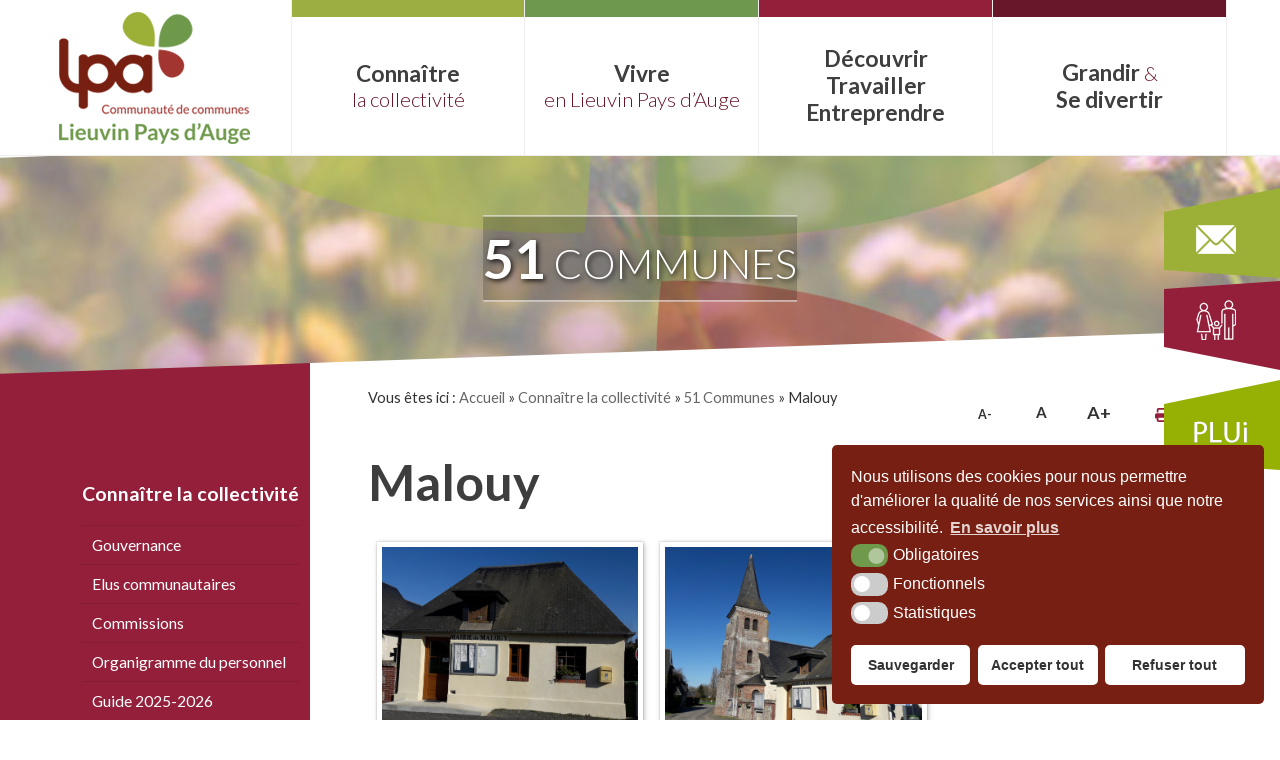

--- FILE ---
content_type: text/html; charset=UTF-8
request_url: https://www.lieuvinpaysdauge.fr/connaitre-la-collectivite/les-communes/malouy/
body_size: 13285
content:
<!DOCTYPE html>
<html xmlns="http://www.w3.org/1999/xhtml" lang="fr"><head>

<link rel="icon" type="image/png" href="https://www.lieuvinpaysdauge.fr/wp-content/themes/cdc-lieuvin/images/favicon.png" />

<!--[if IE]><link rel="shortcut icon" type="image/x-icon" href="https://www.lieuvinpaysdauge.fr/wp-content/themes/cdc-lieuvin/images/favicon.ico" /><![endif]-->

<meta http-equiv="Content-Type" content="text/html; charset=UTF-8" />

<title>Malouy - Communauté de Communes Lieuvin Pays d&#039;Auge Communauté de Communes Lieuvin Pays d&#039;Auge</title>

<meta name='robots' content='index, follow, max-image-preview:large, max-snippet:-1, max-video-preview:-1' />

	<!-- This site is optimized with the Yoast SEO plugin v21.4 - https://yoast.com/wordpress/plugins/seo/ -->
	<meta name="description" content="La charmante commune de Malouy fait partie des 51 communes de la Communauté de Communes Lieuvin Pays d&#039;Auge." />
	<link rel="canonical" href="https://www.lieuvinpaysdauge.fr/connaitre-la-collectivite/les-communes/malouy/" />
	<meta property="og:locale" content="fr_FR" />
	<meta property="og:type" content="article" />
	<meta property="og:title" content="Malouy - Communauté de Communes Lieuvin Pays d&#039;Auge" />
	<meta property="og:description" content="La charmante commune de Malouy fait partie des 51 communes de la Communauté de Communes Lieuvin Pays d&#039;Auge." />
	<meta property="og:url" content="https://www.lieuvinpaysdauge.fr/connaitre-la-collectivite/les-communes/malouy/" />
	<meta property="og:site_name" content="Communauté de Communes Lieuvin Pays d&#039;Auge" />
	<meta property="article:modified_time" content="2024-11-22T10:11:11+00:00" />
	<meta name="twitter:card" content="summary_large_image" />
	<meta name="twitter:label1" content="Durée de lecture estimée" />
	<meta name="twitter:data1" content="1 minute" />
	<script type="application/ld+json" class="yoast-schema-graph">{"@context":"https://schema.org","@graph":[{"@type":"WebPage","@id":"https://www.lieuvinpaysdauge.fr/connaitre-la-collectivite/les-communes/malouy/","url":"https://www.lieuvinpaysdauge.fr/connaitre-la-collectivite/les-communes/malouy/","name":"Malouy - Communauté de Communes Lieuvin Pays d&#039;Auge","isPartOf":{"@id":"https://www.lieuvinpaysdauge.fr/#website"},"datePublished":"2018-12-18T10:35:17+00:00","dateModified":"2024-11-22T10:11:11+00:00","description":"La charmante commune de Malouy fait partie des 51 communes de la Communauté de Communes Lieuvin Pays d'Auge.","breadcrumb":{"@id":"https://www.lieuvinpaysdauge.fr/connaitre-la-collectivite/les-communes/malouy/#breadcrumb"},"inLanguage":"fr-FR","potentialAction":[{"@type":"ReadAction","target":["https://www.lieuvinpaysdauge.fr/connaitre-la-collectivite/les-communes/malouy/"]}]},{"@type":"BreadcrumbList","@id":"https://www.lieuvinpaysdauge.fr/connaitre-la-collectivite/les-communes/malouy/#breadcrumb","itemListElement":[{"@type":"ListItem","position":1,"name":"Accueil","item":"https://www.lieuvinpaysdauge.fr/"},{"@type":"ListItem","position":2,"name":"Connaître la collectivité","item":"https://www.lieuvinpaysdauge.fr/connaitre-la-collectivite/"},{"@type":"ListItem","position":3,"name":"51 Communes","item":"https://www.lieuvinpaysdauge.fr/connaitre-la-collectivite/les-communes/"},{"@type":"ListItem","position":4,"name":"Malouy"}]},{"@type":"WebSite","@id":"https://www.lieuvinpaysdauge.fr/#website","url":"https://www.lieuvinpaysdauge.fr/","name":"Communauté de Communes Lieuvin Pays d&#039;Auge","description":"Site officiel de la Communauté de Communes Lieuvin Pays d&#039;Auge","potentialAction":[{"@type":"SearchAction","target":{"@type":"EntryPoint","urlTemplate":"https://www.lieuvinpaysdauge.fr/?s={search_term_string}"},"query-input":"required name=search_term_string"}],"inLanguage":"fr-FR"}]}</script>
	<!-- / Yoast SEO plugin. -->


<link rel="alternate" type="application/rss+xml" title="Communauté de Communes Lieuvin Pays d&#039;Auge &raquo; Flux" href="https://www.lieuvinpaysdauge.fr/feed/" />
<link rel="alternate" type="application/rss+xml" title="Communauté de Communes Lieuvin Pays d&#039;Auge &raquo; Flux des commentaires" href="https://www.lieuvinpaysdauge.fr/comments/feed/" />
<link rel='stylesheet' id='wp-block-library-css' href='https://www.lieuvinpaysdauge.fr/wp-includes/css/dist/block-library/style.min.css?ver=6.3.2' type='text/css' media='all' />
<style id='classic-theme-styles-inline-css' type='text/css'>
/*! This file is auto-generated */
.wp-block-button__link{color:#fff;background-color:#32373c;border-radius:9999px;box-shadow:none;text-decoration:none;padding:calc(.667em + 2px) calc(1.333em + 2px);font-size:1.125em}.wp-block-file__button{background:#32373c;color:#fff;text-decoration:none}
</style>
<style id='global-styles-inline-css' type='text/css'>
body{--wp--preset--color--black: #000000;--wp--preset--color--cyan-bluish-gray: #abb8c3;--wp--preset--color--white: #ffffff;--wp--preset--color--pale-pink: #f78da7;--wp--preset--color--vivid-red: #cf2e2e;--wp--preset--color--luminous-vivid-orange: #ff6900;--wp--preset--color--luminous-vivid-amber: #fcb900;--wp--preset--color--light-green-cyan: #7bdcb5;--wp--preset--color--vivid-green-cyan: #00d084;--wp--preset--color--pale-cyan-blue: #8ed1fc;--wp--preset--color--vivid-cyan-blue: #0693e3;--wp--preset--color--vivid-purple: #9b51e0;--wp--preset--gradient--vivid-cyan-blue-to-vivid-purple: linear-gradient(135deg,rgba(6,147,227,1) 0%,rgb(155,81,224) 100%);--wp--preset--gradient--light-green-cyan-to-vivid-green-cyan: linear-gradient(135deg,rgb(122,220,180) 0%,rgb(0,208,130) 100%);--wp--preset--gradient--luminous-vivid-amber-to-luminous-vivid-orange: linear-gradient(135deg,rgba(252,185,0,1) 0%,rgba(255,105,0,1) 100%);--wp--preset--gradient--luminous-vivid-orange-to-vivid-red: linear-gradient(135deg,rgba(255,105,0,1) 0%,rgb(207,46,46) 100%);--wp--preset--gradient--very-light-gray-to-cyan-bluish-gray: linear-gradient(135deg,rgb(238,238,238) 0%,rgb(169,184,195) 100%);--wp--preset--gradient--cool-to-warm-spectrum: linear-gradient(135deg,rgb(74,234,220) 0%,rgb(151,120,209) 20%,rgb(207,42,186) 40%,rgb(238,44,130) 60%,rgb(251,105,98) 80%,rgb(254,248,76) 100%);--wp--preset--gradient--blush-light-purple: linear-gradient(135deg,rgb(255,206,236) 0%,rgb(152,150,240) 100%);--wp--preset--gradient--blush-bordeaux: linear-gradient(135deg,rgb(254,205,165) 0%,rgb(254,45,45) 50%,rgb(107,0,62) 100%);--wp--preset--gradient--luminous-dusk: linear-gradient(135deg,rgb(255,203,112) 0%,rgb(199,81,192) 50%,rgb(65,88,208) 100%);--wp--preset--gradient--pale-ocean: linear-gradient(135deg,rgb(255,245,203) 0%,rgb(182,227,212) 50%,rgb(51,167,181) 100%);--wp--preset--gradient--electric-grass: linear-gradient(135deg,rgb(202,248,128) 0%,rgb(113,206,126) 100%);--wp--preset--gradient--midnight: linear-gradient(135deg,rgb(2,3,129) 0%,rgb(40,116,252) 100%);--wp--preset--font-size--small: 13px;--wp--preset--font-size--medium: 20px;--wp--preset--font-size--large: 36px;--wp--preset--font-size--x-large: 42px;--wp--preset--spacing--20: 0.44rem;--wp--preset--spacing--30: 0.67rem;--wp--preset--spacing--40: 1rem;--wp--preset--spacing--50: 1.5rem;--wp--preset--spacing--60: 2.25rem;--wp--preset--spacing--70: 3.38rem;--wp--preset--spacing--80: 5.06rem;--wp--preset--shadow--natural: 6px 6px 9px rgba(0, 0, 0, 0.2);--wp--preset--shadow--deep: 12px 12px 50px rgba(0, 0, 0, 0.4);--wp--preset--shadow--sharp: 6px 6px 0px rgba(0, 0, 0, 0.2);--wp--preset--shadow--outlined: 6px 6px 0px -3px rgba(255, 255, 255, 1), 6px 6px rgba(0, 0, 0, 1);--wp--preset--shadow--crisp: 6px 6px 0px rgba(0, 0, 0, 1);}:where(.is-layout-flex){gap: 0.5em;}:where(.is-layout-grid){gap: 0.5em;}body .is-layout-flow > .alignleft{float: left;margin-inline-start: 0;margin-inline-end: 2em;}body .is-layout-flow > .alignright{float: right;margin-inline-start: 2em;margin-inline-end: 0;}body .is-layout-flow > .aligncenter{margin-left: auto !important;margin-right: auto !important;}body .is-layout-constrained > .alignleft{float: left;margin-inline-start: 0;margin-inline-end: 2em;}body .is-layout-constrained > .alignright{float: right;margin-inline-start: 2em;margin-inline-end: 0;}body .is-layout-constrained > .aligncenter{margin-left: auto !important;margin-right: auto !important;}body .is-layout-constrained > :where(:not(.alignleft):not(.alignright):not(.alignfull)){max-width: var(--wp--style--global--content-size);margin-left: auto !important;margin-right: auto !important;}body .is-layout-constrained > .alignwide{max-width: var(--wp--style--global--wide-size);}body .is-layout-flex{display: flex;}body .is-layout-flex{flex-wrap: wrap;align-items: center;}body .is-layout-flex > *{margin: 0;}body .is-layout-grid{display: grid;}body .is-layout-grid > *{margin: 0;}:where(.wp-block-columns.is-layout-flex){gap: 2em;}:where(.wp-block-columns.is-layout-grid){gap: 2em;}:where(.wp-block-post-template.is-layout-flex){gap: 1.25em;}:where(.wp-block-post-template.is-layout-grid){gap: 1.25em;}.has-black-color{color: var(--wp--preset--color--black) !important;}.has-cyan-bluish-gray-color{color: var(--wp--preset--color--cyan-bluish-gray) !important;}.has-white-color{color: var(--wp--preset--color--white) !important;}.has-pale-pink-color{color: var(--wp--preset--color--pale-pink) !important;}.has-vivid-red-color{color: var(--wp--preset--color--vivid-red) !important;}.has-luminous-vivid-orange-color{color: var(--wp--preset--color--luminous-vivid-orange) !important;}.has-luminous-vivid-amber-color{color: var(--wp--preset--color--luminous-vivid-amber) !important;}.has-light-green-cyan-color{color: var(--wp--preset--color--light-green-cyan) !important;}.has-vivid-green-cyan-color{color: var(--wp--preset--color--vivid-green-cyan) !important;}.has-pale-cyan-blue-color{color: var(--wp--preset--color--pale-cyan-blue) !important;}.has-vivid-cyan-blue-color{color: var(--wp--preset--color--vivid-cyan-blue) !important;}.has-vivid-purple-color{color: var(--wp--preset--color--vivid-purple) !important;}.has-black-background-color{background-color: var(--wp--preset--color--black) !important;}.has-cyan-bluish-gray-background-color{background-color: var(--wp--preset--color--cyan-bluish-gray) !important;}.has-white-background-color{background-color: var(--wp--preset--color--white) !important;}.has-pale-pink-background-color{background-color: var(--wp--preset--color--pale-pink) !important;}.has-vivid-red-background-color{background-color: var(--wp--preset--color--vivid-red) !important;}.has-luminous-vivid-orange-background-color{background-color: var(--wp--preset--color--luminous-vivid-orange) !important;}.has-luminous-vivid-amber-background-color{background-color: var(--wp--preset--color--luminous-vivid-amber) !important;}.has-light-green-cyan-background-color{background-color: var(--wp--preset--color--light-green-cyan) !important;}.has-vivid-green-cyan-background-color{background-color: var(--wp--preset--color--vivid-green-cyan) !important;}.has-pale-cyan-blue-background-color{background-color: var(--wp--preset--color--pale-cyan-blue) !important;}.has-vivid-cyan-blue-background-color{background-color: var(--wp--preset--color--vivid-cyan-blue) !important;}.has-vivid-purple-background-color{background-color: var(--wp--preset--color--vivid-purple) !important;}.has-black-border-color{border-color: var(--wp--preset--color--black) !important;}.has-cyan-bluish-gray-border-color{border-color: var(--wp--preset--color--cyan-bluish-gray) !important;}.has-white-border-color{border-color: var(--wp--preset--color--white) !important;}.has-pale-pink-border-color{border-color: var(--wp--preset--color--pale-pink) !important;}.has-vivid-red-border-color{border-color: var(--wp--preset--color--vivid-red) !important;}.has-luminous-vivid-orange-border-color{border-color: var(--wp--preset--color--luminous-vivid-orange) !important;}.has-luminous-vivid-amber-border-color{border-color: var(--wp--preset--color--luminous-vivid-amber) !important;}.has-light-green-cyan-border-color{border-color: var(--wp--preset--color--light-green-cyan) !important;}.has-vivid-green-cyan-border-color{border-color: var(--wp--preset--color--vivid-green-cyan) !important;}.has-pale-cyan-blue-border-color{border-color: var(--wp--preset--color--pale-cyan-blue) !important;}.has-vivid-cyan-blue-border-color{border-color: var(--wp--preset--color--vivid-cyan-blue) !important;}.has-vivid-purple-border-color{border-color: var(--wp--preset--color--vivid-purple) !important;}.has-vivid-cyan-blue-to-vivid-purple-gradient-background{background: var(--wp--preset--gradient--vivid-cyan-blue-to-vivid-purple) !important;}.has-light-green-cyan-to-vivid-green-cyan-gradient-background{background: var(--wp--preset--gradient--light-green-cyan-to-vivid-green-cyan) !important;}.has-luminous-vivid-amber-to-luminous-vivid-orange-gradient-background{background: var(--wp--preset--gradient--luminous-vivid-amber-to-luminous-vivid-orange) !important;}.has-luminous-vivid-orange-to-vivid-red-gradient-background{background: var(--wp--preset--gradient--luminous-vivid-orange-to-vivid-red) !important;}.has-very-light-gray-to-cyan-bluish-gray-gradient-background{background: var(--wp--preset--gradient--very-light-gray-to-cyan-bluish-gray) !important;}.has-cool-to-warm-spectrum-gradient-background{background: var(--wp--preset--gradient--cool-to-warm-spectrum) !important;}.has-blush-light-purple-gradient-background{background: var(--wp--preset--gradient--blush-light-purple) !important;}.has-blush-bordeaux-gradient-background{background: var(--wp--preset--gradient--blush-bordeaux) !important;}.has-luminous-dusk-gradient-background{background: var(--wp--preset--gradient--luminous-dusk) !important;}.has-pale-ocean-gradient-background{background: var(--wp--preset--gradient--pale-ocean) !important;}.has-electric-grass-gradient-background{background: var(--wp--preset--gradient--electric-grass) !important;}.has-midnight-gradient-background{background: var(--wp--preset--gradient--midnight) !important;}.has-small-font-size{font-size: var(--wp--preset--font-size--small) !important;}.has-medium-font-size{font-size: var(--wp--preset--font-size--medium) !important;}.has-large-font-size{font-size: var(--wp--preset--font-size--large) !important;}.has-x-large-font-size{font-size: var(--wp--preset--font-size--x-large) !important;}
.wp-block-navigation a:where(:not(.wp-element-button)){color: inherit;}
:where(.wp-block-post-template.is-layout-flex){gap: 1.25em;}:where(.wp-block-post-template.is-layout-grid){gap: 1.25em;}
:where(.wp-block-columns.is-layout-flex){gap: 2em;}:where(.wp-block-columns.is-layout-grid){gap: 2em;}
.wp-block-pullquote{font-size: 1.5em;line-height: 1.6;}
</style>
<link rel='stylesheet' id='wpa-css-css' href='https://www.lieuvinpaysdauge.fr/wp-content/plugins/honeypot/includes/css/wpa.css?ver=2.1.5' type='text/css' media='all' />
<link rel='stylesheet' id='krea3-framework-css' href='https://www.lieuvinpaysdauge.fr/wp-content/plugins/Krea3Framework/public/css/krea3-framework-public.css?ver=1.5.8' type='text/css' media='all' />
<link rel='stylesheet' id='krea3allmedias-classic-css' href='https://www.lieuvinpaysdauge.fr/wp-content/plugins/Krea3Allmedias/public/classic/css/krea3allmedias-public.css?ver=1.1.3' type='text/css' media='all' />
<link rel='stylesheet' id='krea3-cartographie-css' href='https://www.lieuvinpaysdauge.fr/wp-content/plugins/Krea3Cartographie/public/css/krea3-cartographie-public.css?ver=5.2.9' type='text/css' media='all' />
<link rel='stylesheet' id='jquery-ui-css-css' href='https://www.lieuvinpaysdauge.fr/wp-content/plugins/Krea3CustomPosts/admin/css/jquery-ui/base/jquery-ui.min.css?ver=2.4.9' type='text/css' media='screen' />
<link rel='stylesheet' id='nsc_bar_nice-cookie-consent-css' href='https://www.lieuvinpaysdauge.fr/wp-content/plugins/Krea3RGPD/public/css/cookieNSCconsent.min.css?ver=0.3.1' type='text/css' media='all' />
<script type='text/javascript' src='https://www.lieuvinpaysdauge.fr/wp-includes/js/jquery/jquery.min.js?ver=3.7.0' id='jquery-core-js'></script>
<script type='text/javascript' src='https://www.lieuvinpaysdauge.fr/wp-includes/js/jquery/jquery-migrate.min.js?ver=3.4.1' id='jquery-migrate-js'></script>
<script type='text/javascript' src='https://www.lieuvinpaysdauge.fr/wp-includes/js/jquery/ui/core.min.js?ver=1.13.2' id='jquery-ui-core-js'></script>
<script type='text/javascript' src='https://www.lieuvinpaysdauge.fr/wp-includes/js/jquery/ui/datepicker.min.js?ver=1.13.2' id='jquery-ui-datepicker-js'></script>
<script id="jquery-ui-datepicker-js-after" type="text/javascript">
jQuery(function(jQuery){jQuery.datepicker.setDefaults({"closeText":"Fermer","currentText":"Aujourd\u2019hui","monthNames":["janvier","f\u00e9vrier","mars","avril","mai","juin","juillet","ao\u00fbt","septembre","octobre","novembre","d\u00e9cembre"],"monthNamesShort":["Jan","F\u00e9v","Mar","Avr","Mai","Juin","Juil","Ao\u00fbt","Sep","Oct","Nov","D\u00e9c"],"nextText":"Suivant","prevText":"Pr\u00e9c\u00e9dent","dayNames":["dimanche","lundi","mardi","mercredi","jeudi","vendredi","samedi"],"dayNamesShort":["dim","lun","mar","mer","jeu","ven","sam"],"dayNamesMin":["D","L","M","M","J","V","S"],"dateFormat":"d MM yy","firstDay":1,"isRTL":false});});
</script>
<script type='text/javascript' src='https://www.lieuvinpaysdauge.fr/wp-content/plugins/Krea3FormBuilder/public/js/datepicker-fr.js?ver=6.3.2' id='datepicker-fr-js'></script>
<script type='text/javascript' src='https://www.lieuvinpaysdauge.fr/wp-content/plugins/Krea3FormBuilder/public/js/js_quicktags.js?ver=6.3.2' id='js_quicktags-js'></script>
<script type='text/javascript' src='https://www.lieuvinpaysdauge.fr/wp-content/plugins/Krea3Framework/public/js/fontawesome-free-6.4.2-web/js/brands.min.js?ver=1.5.8' id='fontawesome-brand-js'></script>
<script type='text/javascript' src='https://www.lieuvinpaysdauge.fr/wp-content/plugins/Krea3Framework/public/js/fontawesome-free-6.4.2-web/js/solid.min.js?ver=1.5.8' id='fontawesome-solid-js'></script>
<script type='text/javascript' src='https://www.lieuvinpaysdauge.fr/wp-content/plugins/Krea3Framework/public/js/fontawesome-free-6.4.2-web/js/fontawesome.min.js?ver=1.5.8' id='fontawesome-all-js'></script>
<script type='text/javascript' src='https://www.lieuvinpaysdauge.fr/wp-content/plugins/Krea3Allmedias/public/classic/js/krea3allmedias-public.js?ver=1.1.3' id='krea3allmedias-classic-js'></script>
<link rel="https://api.w.org/" href="https://www.lieuvinpaysdauge.fr/wp-json/" /><link rel="alternate" type="application/json" href="https://www.lieuvinpaysdauge.fr/wp-json/wp/v2/pages/2181" /><link rel="EditURI" type="application/rsd+xml" title="RSD" href="https://www.lieuvinpaysdauge.fr/xmlrpc.php?rsd" />
<meta name="generator" content="WordPress 6.3.2" />
<link rel='shortlink' href='https://www.lieuvinpaysdauge.fr/?p=2181' />
<link rel="alternate" type="application/json+oembed" href="https://www.lieuvinpaysdauge.fr/wp-json/oembed/1.0/embed?url=https%3A%2F%2Fwww.lieuvinpaysdauge.fr%2Fconnaitre-la-collectivite%2Fles-communes%2Fmalouy%2F" />
<link rel="alternate" type="text/xml+oembed" href="https://www.lieuvinpaysdauge.fr/wp-json/oembed/1.0/embed?url=https%3A%2F%2Fwww.lieuvinpaysdauge.fr%2Fconnaitre-la-collectivite%2Fles-communes%2Fmalouy%2F&#038;format=xml" />
<link rel="stylesheet" href="https://www.lieuvinpaysdauge.fr/wp-content/themes/cdc-lieuvin/assets/css/visual-form-builder.css" type="text/css" /><link rel="icon" href="https://www.lieuvinpaysdauge.fr/wp-content/themes/cdc-lieuvin/assets/images/favicon.png" sizes="32x32" />
<link rel="icon" href="https://www.lieuvinpaysdauge.fr/wp-content/themes/cdc-lieuvin/assets/images/favicon.png" sizes="192x192" />
<link rel="apple-touch-icon" href="https://www.lieuvinpaysdauge.fr/wp-content/themes/cdc-lieuvin/assets/images/favicon.png" />
<meta name="msapplication-TileImage" content="https://www.lieuvinpaysdauge.fr/wp-content/themes/cdc-lieuvin/assets/images/favicon.png" />

<link rel="stylesheet" href="https://www.lieuvinpaysdauge.fr/wp-content/themes/cdc-lieuvin/style.css" type="text/css" media="screen" />

<link rel="stylesheet" href="https://www.lieuvinpaysdauge.fr/wp-content/themes/cdc-lieuvin/css_imprimante.css" type="text/css" media="print" /> 

<!--Google fonts-->
<link href="https://fonts.googleapis.com/css?family=Lato:300,400,700,900" rel="stylesheet"> 
<!--Fin google fonts-->

<!-- pour le responsive menu-->
<meta name="viewport" content="width=device-width, initial-scale=1">
<script src="https://www.lieuvinpaysdauge.fr/wp-content/themes/cdc-lieuvin/responsive_menu/responsive_menu.js" type="text/javascript"></script>
<link rel="stylesheet" href="https://www.lieuvinpaysdauge.fr/wp-content/themes/cdc-lieuvin/responsive_menu/responsive_menu.css" type="text/css" media="screen" />
<!-- fin pour responsive menu--> 

<!-- Carte SVG infobulle -->
<link rel="stylesheet" href="https://www.lieuvinpaysdauge.fr/wp-content/themes/cdc-lieuvin/carte-svg/carte-svg-infobulle.css" type="text/css" media="screen" />
 <!-- fin Carte SVG infobulle -->              

<!-- css selon resolution / Responsive-->
<link rel="stylesheet" media="screen and (min-width:1024px)"  href="https://www.lieuvinpaysdauge.fr/wp-content/themes/cdc-lieuvin/css_very_big.css" type="text/css">
<link rel="stylesheet" media="screen and (max-width:1023px) and (min-width:891px)"  href="https://www.lieuvinpaysdauge.fr/wp-content/themes/cdc-lieuvin/css_big.css" type="text/css">
<link rel="stylesheet" media="screen and (max-width:890px) and (min-width:481px)"  href="https://www.lieuvinpaysdauge.fr/wp-content/themes/cdc-lieuvin/css_small.css" type="text/css">
<link rel="stylesheet" media="screen and (max-width:480px)"  href="https://www.lieuvinpaysdauge.fr/wp-content/themes/cdc-lieuvin/css_tiny.css" type="text/css">
<!--fin css selon resolution / Responsive-->

<link rel="icon" type="image/png" href="https://www.lieuvinpaysdauge.fr/wp-content/themes/cdc-lieuvin/images/favicon.png" />

<!--[if IE]><link rel="shortcut icon" type="image/x-icon" href="https://www.lieuvinpaysdauge.fr/wp-content/themes/cdc-lieuvin/images/favicon.ico" /><![endif]-->

</head>


<body>



<a id="haut_page"></a>

            <header role="banner" class="no_print">
            
            <div class="largeur92">
            
            <a href="https://www.lieuvinpaysdauge.fr" id="logo" class="no_print"><img src="https://www.lieuvinpaysdauge.fr/wp-content/themes/cdc-lieuvin/images/logo-site.png" alt="Communauté de Communes Lieuvin Pays d'Auge" /></a>
			
            <nav role="navigation" aria-label="Menu principal" id="menu-principal" class="no_print">
				                   	
               <div id="menu" class="taille-texte-variable">
               
            		<!--a href="https://www.lieuvinpaysdauge.fr" id="icon_home"><img src="https://www.lieuvinpaysdauge.fr/wp-content/themes/cdc-lieuvin/images/logo-menu.png" alt="Accueil" /></a--> 
					<a class="toggleMenu" href="#">Menu</a>
					<ul id="nav" ><li class="page_item page-item-0 niv-0 has_no_children"><a href="https://www.lieuvinpaysdauge.fr">Accueil</a></li><li class="page_item page-item-7 page_item_has_children current_page_ancestor niv-1 has_children"><a href="https://www.lieuvinpaysdauge.fr/connaitre-la-collectivite/">Connaître <span class="color block">la collectivité</span></a>
<ul class='children'>
	<li class="page_item page-item-9 niv-2 has_no_children"><a href="https://www.lieuvinpaysdauge.fr/connaitre-la-collectivite/la-gouvernance/">Gouvernance</a></li>
	<li class="page_item page-item-102 niv-2 has_no_children"><a href="https://www.lieuvinpaysdauge.fr/connaitre-la-collectivite/les-elus-communautaires/">Elus communautaires</a></li>
	<li class="page_item page-item-3375 niv-2 has_no_children"><a href="https://www.lieuvinpaysdauge.fr/connaitre-la-collectivite/commissions/">Commissions</a></li>
	<li class="page_item page-item-15 niv-2 has_no_children"><a href="https://www.lieuvinpaysdauge.fr/connaitre-la-collectivite/organigramme-du-personnel/">Organigramme du personnel</a></li>
	<li class="page_item page-item-12 niv-2 has_no_children"><a href="https://www.lieuvinpaysdauge.fr/connaitre-la-collectivite/guide/">Guide 2025-2026</a></li>
	<li class="page_item page-item-13 page_item_has_children current_page_ancestor current_page_parent niv-2 has_children"><a href="https://www.lieuvinpaysdauge.fr/connaitre-la-collectivite/les-communes/">51 Communes</a>
	<ul class='children'>
		<li class="page_item page-item-157 niv-3 has_no_children"><a href="https://www.lieuvinpaysdauge.fr/connaitre-la-collectivite/les-communes/asnieres/">Asnières</a></li>
		<li class="page_item page-item-159 niv-3 has_no_children"><a href="https://www.lieuvinpaysdauge.fr/connaitre-la-collectivite/les-communes/bailleul-la-vallee/">Bailleul-la-Vallée</a></li>
		<li class="page_item page-item-161 niv-3 has_no_children"><a href="https://www.lieuvinpaysdauge.fr/connaitre-la-collectivite/les-communes/barville/">Barville</a></li>
		<li class="page_item page-item-163 niv-3 has_no_children"><a href="https://www.lieuvinpaysdauge.fr/connaitre-la-collectivite/les-communes/bazoques/">Bazoques</a></li>
		<li class="page_item page-item-165 niv-3 has_no_children"><a href="https://www.lieuvinpaysdauge.fr/connaitre-la-collectivite/les-communes/boissy-lamberville/">Boissy-Lamberville</a></li>
		<li class="page_item page-item-167 niv-3 has_no_children"><a href="https://www.lieuvinpaysdauge.fr/connaitre-la-collectivite/les-communes/bournainville-faverolles/">Bournainville-Faverolles</a></li>
		<li class="page_item page-item-169 niv-3 has_no_children"><a href="https://www.lieuvinpaysdauge.fr/connaitre-la-collectivite/les-communes/cormeilles/">Cormeilles</a></li>
		<li class="page_item page-item-171 niv-3 has_no_children"><a href="https://www.lieuvinpaysdauge.fr/connaitre-la-collectivite/les-communes/drucourt/">Drucourt</a></li>
		<li class="page_item page-item-173 niv-3 has_no_children"><a href="https://www.lieuvinpaysdauge.fr/connaitre-la-collectivite/les-communes/duranville/">Duranville</a></li>
		<li class="page_item page-item-175 niv-3 has_no_children"><a href="https://www.lieuvinpaysdauge.fr/connaitre-la-collectivite/les-communes/epaignes/">Epaignes</a></li>
		<li class="page_item page-item-177 niv-3 has_no_children"><a href="https://www.lieuvinpaysdauge.fr/connaitre-la-collectivite/les-communes/epreville-en-lieuvin/">Epreville-en-Lieuvin</a></li>
		<li class="page_item page-item-179 niv-3 has_no_children"><a href="https://www.lieuvinpaysdauge.fr/connaitre-la-collectivite/les-communes/folleville/">Folleville</a></li>
		<li class="page_item page-item-181 niv-3 has_no_children"><a href="https://www.lieuvinpaysdauge.fr/connaitre-la-collectivite/les-communes/fontaine-la-louvet/">Fontaine-la-Louvet</a></li>
		<li class="page_item page-item-2199 niv-3 has_no_children"><a href="https://www.lieuvinpaysdauge.fr/connaitre-la-collectivite/les-communes/fort-moville/">Fort Moville</a></li>
		<li class="page_item page-item-183 niv-3 has_no_children"><a href="https://www.lieuvinpaysdauge.fr/connaitre-la-collectivite/les-communes/fresne-cauverville/">Fresne-Cauverville</a></li>
		<li class="page_item page-item-185 niv-3 has_no_children"><a href="https://www.lieuvinpaysdauge.fr/connaitre-la-collectivite/les-communes/giverville/">Giverville</a></li>
		<li class="page_item page-item-187 niv-3 has_no_children"><a href="https://www.lieuvinpaysdauge.fr/connaitre-la-collectivite/les-communes/heudreville-en-lieuvin/">Heudreville-en-Lieuvin</a></li>
		<li class="page_item page-item-189 niv-3 has_no_children"><a href="https://www.lieuvinpaysdauge.fr/connaitre-la-collectivite/les-communes/la-chapelle-bayvel/">La Chapelle-Bayvel</a></li>
		<li class="page_item page-item-191 niv-3 has_no_children"><a href="https://www.lieuvinpaysdauge.fr/connaitre-la-collectivite/les-communes/la-chapelle-hareng/">La Chapelle-Hareng</a></li>
		<li class="page_item page-item-2169 niv-3 has_no_children"><a href="https://www.lieuvinpaysdauge.fr/connaitre-la-collectivite/les-communes/la-lande-saint-leger/">La Lande Saint Léger</a></li>
		<li class="page_item page-item-193 niv-3 has_no_children"><a href="https://www.lieuvinpaysdauge.fr/connaitre-la-collectivite/les-communes/la-noe-poulain/">La Noé-Poulain</a></li>
		<li class="page_item page-item-195 niv-3 has_no_children"><a href="https://www.lieuvinpaysdauge.fr/connaitre-la-collectivite/les-communes/la-poterie-mathieu/">La Poterie-Mathieu</a></li>
		<li class="page_item page-item-197 niv-3 has_no_children"><a href="https://www.lieuvinpaysdauge.fr/connaitre-la-collectivite/les-communes/le-bois-hellain/">Le Bois-Hellain</a></li>
		<li class="page_item page-item-199 niv-3 has_no_children"><a href="https://www.lieuvinpaysdauge.fr/connaitre-la-collectivite/les-communes/le-favril/">Le Favril</a></li>
		<li class="page_item page-item-223 niv-3 has_no_children"><a href="https://www.lieuvinpaysdauge.fr/connaitre-la-collectivite/les-communes/le-mesnil-saint-jean/">Le Mesnil-Saint-Jean</a></li>
		<li class="page_item page-item-201 niv-3 has_no_children"><a href="https://www.lieuvinpaysdauge.fr/connaitre-la-collectivite/les-communes/le-planquay/">Le Planquay</a></li>
		<li class="page_item page-item-203 niv-3 has_no_children"><a href="https://www.lieuvinpaysdauge.fr/connaitre-la-collectivite/les-communes/le-theil-nolent/">Le Theil-Nolent</a></li>
		<li class="page_item page-item-2196 niv-3 has_no_children"><a href="https://www.lieuvinpaysdauge.fr/connaitre-la-collectivite/les-communes/le-torpt/">Le Torpt</a></li>
		<li class="page_item page-item-205 niv-3 has_no_children"><a href="https://www.lieuvinpaysdauge.fr/connaitre-la-collectivite/les-communes/les-places/">Les Places</a></li>
		<li class="page_item page-item-207 niv-3 has_no_children"><a href="https://www.lieuvinpaysdauge.fr/connaitre-la-collectivite/les-communes/lieurey/">Lieurey</a></li>
		<li class="page_item page-item-2181 current_page_item niv-3 has_no_children"><a href="https://www.lieuvinpaysdauge.fr/connaitre-la-collectivite/les-communes/malouy/" aria-current="page">Malouy</a></li>
		<li class="page_item page-item-2193 niv-3 has_no_children"><a href="https://www.lieuvinpaysdauge.fr/connaitre-la-collectivite/les-communes/martainville/">Martainville</a></li>
		<li class="page_item page-item-209 niv-3 has_no_children"><a href="https://www.lieuvinpaysdauge.fr/connaitre-la-collectivite/les-communes/morainville-jouveaux/">Morainville-Jouveaux</a></li>
		<li class="page_item page-item-211 niv-3 has_no_children"><a href="https://www.lieuvinpaysdauge.fr/connaitre-la-collectivite/les-communes/noards/">Noards</a></li>
		<li class="page_item page-item-213 niv-3 has_no_children"><a href="https://www.lieuvinpaysdauge.fr/connaitre-la-collectivite/les-communes/piencourt/">Piencourt</a></li>
		<li class="page_item page-item-215 niv-3 has_no_children"><a href="https://www.lieuvinpaysdauge.fr/connaitre-la-collectivite/les-communes/saint-aubin-de-scellon/">Saint Aubin-de-Scellon</a></li>
		<li class="page_item page-item-217 niv-3 has_no_children"><a href="https://www.lieuvinpaysdauge.fr/connaitre-la-collectivite/les-communes/saint-benoit-des-ombres/">Saint Benoit-des-Ombres</a></li>
		<li class="page_item page-item-219 niv-3 has_no_children"><a href="https://www.lieuvinpaysdauge.fr/connaitre-la-collectivite/les-communes/saint-christophe-sur-conde/">Saint Christophe-sur-Condé</a></li>
		<li class="page_item page-item-221 niv-3 has_no_children"><a href="https://www.lieuvinpaysdauge.fr/connaitre-la-collectivite/les-communes/saint-etienne-lallier/">Saint Etienne-L&rsquo;Allier</a></li>
		<li class="page_item page-item-225 niv-3 has_no_children"><a href="https://www.lieuvinpaysdauge.fr/connaitre-la-collectivite/les-communes/saint-georges-du-vievre/">Saint Georges-du-Vièvre</a></li>
		<li class="page_item page-item-227 niv-3 has_no_children"><a href="https://www.lieuvinpaysdauge.fr/connaitre-la-collectivite/les-communes/saint-germain-la-campagne/">Saint Germain-la-Campagne</a></li>
		<li class="page_item page-item-229 niv-3 has_no_children"><a href="https://www.lieuvinpaysdauge.fr/connaitre-la-collectivite/les-communes/saint-gregoire-du-vievre/">Saint Grégoire-du-Vièvre</a></li>
		<li class="page_item page-item-233 niv-3 has_no_children"><a href="https://www.lieuvinpaysdauge.fr/connaitre-la-collectivite/les-communes/saint-mards-de-fresne/">Saint Mards-de-Fresne</a></li>
		<li class="page_item page-item-235 niv-3 has_no_children"><a href="https://www.lieuvinpaysdauge.fr/connaitre-la-collectivite/les-communes/saint-martin-saint-firmin/">Saint Martin-Saint-Firmin</a></li>
		<li class="page_item page-item-237 niv-3 has_no_children"><a href="https://www.lieuvinpaysdauge.fr/connaitre-la-collectivite/les-communes/saint-pierre-de-cormeilles/">Saint Pierre-de-Cormeilles</a></li>
		<li class="page_item page-item-239 niv-3 has_no_children"><a href="https://www.lieuvinpaysdauge.fr/connaitre-la-collectivite/les-communes/saint-pierre-des-ifs/">Saint Pierre-des-Ifs</a></li>
		<li class="page_item page-item-241 niv-3 has_no_children"><a href="https://www.lieuvinpaysdauge.fr/connaitre-la-collectivite/les-communes/saint-simeon/">Saint Siméon</a></li>
		<li class="page_item page-item-243 niv-3 has_no_children"><a href="https://www.lieuvinpaysdauge.fr/connaitre-la-collectivite/les-communes/saint-sylvestre-de-cormeilles/">Saint Sylvestre-de-Cormeilles</a></li>
		<li class="page_item page-item-245 niv-3 has_no_children"><a href="https://www.lieuvinpaysdauge.fr/connaitre-la-collectivite/les-communes/saint-vincent-du-boulay/">Saint Vincent-du-Boulay</a></li>
		<li class="page_item page-item-247 niv-3 has_no_children"><a href="https://www.lieuvinpaysdauge.fr/connaitre-la-collectivite/les-communes/thiberville/">Thiberville</a></li>
		<li class="page_item page-item-1562 niv-3 has_no_children"><a href="https://www.lieuvinpaysdauge.fr/connaitre-la-collectivite/les-communes/vannecrocq/">Vannecrocq</a></li>
	</ul>
</li>
	<li class="page_item page-item-56 niv-2 has_no_children"><a href="https://www.lieuvinpaysdauge.fr/connaitre-la-collectivite/carte-interactive/">Carte interactive</a></li>
	<li class="page_item page-item-5044 niv-2 has_no_children"><a href="https://www.lieuvinpaysdauge.fr/connaitre-la-collectivite/affichage-legal/">Affichage légal</a></li>
</ul>
</li>
<li class="page_item page-item-16 page_item_has_children niv-1 has_children"><a href="https://www.lieuvinpaysdauge.fr/vivre-en-lieuvin-pays-dauge/">Vivre <span class="block color">en Lieuvin Pays d&rsquo;Auge</span></a>
<ul class='children'>
	<li class="page_item page-item-112 niv-2 has_no_children"><a href="https://www.lieuvinpaysdauge.fr/vivre-en-lieuvin-pays-dauge/mobilite/">Mobilité</a></li>
	<li class="page_item page-item-21 page_item_has_children niv-2 has_children"><a href="https://www.lieuvinpaysdauge.fr/vivre-en-lieuvin-pays-dauge/sante/">Action sociale/Santé</a>
	<ul class='children'>
		<li class="page_item page-item-4849 niv-3 has_no_children"><a href="https://www.lieuvinpaysdauge.fr/vivre-en-lieuvin-pays-dauge/sante/aide-aux-personnes-agees/">Aide personnes âgées</a></li>
		<li class="page_item page-item-17 niv-3 has_no_children"><a href="https://www.lieuvinpaysdauge.fr/vivre-en-lieuvin-pays-dauge/sante/habitat/">Habitat</a></li>
		<li class="page_item page-item-4847 niv-3 has_no_children"><a href="https://www.lieuvinpaysdauge.fr/vivre-en-lieuvin-pays-dauge/sante/maisons-de-sante/">Maisons de santé</a></li>
	</ul>
</li>
	<li class="page_item page-item-18 niv-2 has_no_children"><a href="https://www.lieuvinpaysdauge.fr/vivre-en-lieuvin-pays-dauge/spanc/">SPANC</a></li>
	<li class="page_item page-item-20 page_item_has_children niv-2 has_children"><a href="https://www.lieuvinpaysdauge.fr/vivre-en-lieuvin-pays-dauge/la-gestion-de-dechets/">Gestion de déchets</a>
	<ul class='children'>
		<li class="page_item page-item-275 niv-3 has_no_children"><a href="https://www.lieuvinpaysdauge.fr/vivre-en-lieuvin-pays-dauge/la-gestion-de-dechets/collecte-dechets-tri-lieuvin-pays-dauge/">Collecte des déchets et tri</a></li>
		<li class="page_item page-item-279 niv-3 has_no_children"><a href="https://www.lieuvinpaysdauge.fr/vivre-en-lieuvin-pays-dauge/la-gestion-de-dechets/les-decheteries/">Les déchèteries</a></li>
	</ul>
</li>
	<li class="page_item page-item-5195 page_item_has_children niv-2 has_children"><a href="https://www.lieuvinpaysdauge.fr/vivre-en-lieuvin-pays-dauge/convention-territoriale-globale/">Convention territoriale globale (CTG)</a>
	<ul class='children'>
		<li class="page_item page-item-5458 niv-3 has_no_children"><a href="https://www.lieuvinpaysdauge.fr/vivre-en-lieuvin-pays-dauge/convention-territoriale-globale/ctg/">Présentation CTG</a></li>
		<li class="page_item page-item-5461 niv-3 has_no_children"><a href="https://www.lieuvinpaysdauge.fr/vivre-en-lieuvin-pays-dauge/convention-territoriale-globale/ville-a-joie/">Ville à Joie</a></li>
	</ul>
</li>
	<li class="page_item page-item-24 page_item_has_children niv-2 has_children"><a href="https://www.lieuvinpaysdauge.fr/vivre-en-lieuvin-pays-dauge/environnement/">Environnement</a>
	<ul class='children'>
		<li class="page_item page-item-2373 niv-3 has_no_children"><a href="https://www.lieuvinpaysdauge.fr/vivre-en-lieuvin-pays-dauge/environnement/lutte-frelons-especes-invasives/">Lutte frelons et espèces invasives</a></li>
		<li class="page_item page-item-2270 niv-3 has_no_children"><a href="https://www.lieuvinpaysdauge.fr/vivre-en-lieuvin-pays-dauge/environnement/trame-verte-et-bleue/">Trame Verte et Bleue</a></li>
		<li class="page_item page-item-281 niv-3 has_no_children"><a href="https://www.lieuvinpaysdauge.fr/vivre-en-lieuvin-pays-dauge/environnement/natura-2000-lieuvin-pays-dauge/">Natura 2000</a></li>
		<li class="page_item page-item-283 niv-3 has_no_children"><a href="https://www.lieuvinpaysdauge.fr/vivre-en-lieuvin-pays-dauge/environnement/le-syndicat-mixte-bassin-versant-de-la-touques/">Le Syndicat Mixte Bassin Versant de la Touques</a></li>
	</ul>
</li>
	<li class="page_item page-item-121 page_item_has_children niv-2 has_children"><a href="https://www.lieuvinpaysdauge.fr/vivre-en-lieuvin-pays-dauge/plui/">Plan Local d&rsquo;Urbanisme</a>
	<ul class='children'>
		<li class="page_item page-item-285 niv-3 has_no_children"><a href="https://www.lieuvinpaysdauge.fr/vivre-en-lieuvin-pays-dauge/plui/plui-lieuvin-pays-dauge/">PLUi Lieuvin Pays d&rsquo;Auge</a></li>
		<li class="page_item page-item-4396 niv-3 has_no_children"><a href="https://www.lieuvinpaysdauge.fr/vivre-en-lieuvin-pays-dauge/plui/plu-communaux/">PLU communaux</a></li>
	</ul>
</li>
	<li class="page_item page-item-23 niv-2 has_no_children"><a href="https://www.lieuvinpaysdauge.fr/vivre-en-lieuvin-pays-dauge/la-voirie/">Voirie</a></li>
</ul>
</li>
<li class="page_item page-item-25 page_item_has_children niv-1 has_children"><a href="https://www.lieuvinpaysdauge.fr/decouvrir-travailler-entreprendre/">Découvrir <span class="block">Travailler</span> Entreprendre</a>
<ul class='children'>
	<li class="page_item page-item-1666 niv-2 has_no_children"><a href="https://www.lieuvinpaysdauge.fr/decouvrir-travailler-entreprendre/formations-et-emploi/">Formation et emploi</a></li>
	<li class="page_item page-item-26 niv-2 has_no_children"><a href="https://www.lieuvinpaysdauge.fr/decouvrir-travailler-entreprendre/les-zones-d-activites-du-territoire/">Zones d&rsquo;activité du territoire</a></li>
	<li class="page_item page-item-29 niv-2 has_no_children"><a href="https://www.lieuvinpaysdauge.fr/decouvrir-travailler-entreprendre/aides-porteurs-de-projets-entreprise-activite/">Aides porteurs de projets</a></li>
	<li class="page_item page-item-30 niv-2 has_no_children"><a href="https://www.lieuvinpaysdauge.fr/decouvrir-travailler-entreprendre/tourisme/">Tourisme</a></li>
	<li class="page_item page-item-32 niv-2 has_no_children"><a href="https://www.lieuvinpaysdauge.fr/decouvrir-travailler-entreprendre/numerique/">Le numérique</a></li>
	<li class="page_item page-item-31 niv-2 has_no_children"><a href="https://www.lieuvinpaysdauge.fr/decouvrir-travailler-entreprendre/marches-publics/">Marchés publics</a></li>
</ul>
</li>
<li class="page_item page-item-33 page_item_has_children niv-1 has_children"><a href="https://www.lieuvinpaysdauge.fr/grandir-et-se-divertir/">Grandir <span class="color">&#038;</span> <span class="block">Se divertir</span></a>
<ul class='children'>
	<li class="page_item page-item-35 page_item_has_children niv-2 has_children"><a href="https://www.lieuvinpaysdauge.fr/grandir-et-se-divertir/la-petite-enfance-0-3-ans/">La petite enfance (0-3 ans)</a>
	<ul class='children'>
		<li class="page_item page-item-1432 niv-3 has_no_children"><a href="https://www.lieuvinpaysdauge.fr/grandir-et-se-divertir/la-petite-enfance-0-3-ans/epaignes/">Epaignes</a></li>
		<li class="page_item page-item-1437 niv-3 has_no_children"><a href="https://www.lieuvinpaysdauge.fr/grandir-et-se-divertir/la-petite-enfance-0-3-ans/saint-georges-du-vievre/">Saint Georges du Vièvre</a></li>
		<li class="page_item page-item-1435 niv-3 has_no_children"><a href="https://www.lieuvinpaysdauge.fr/grandir-et-se-divertir/la-petite-enfance-0-3-ans/thiberville/">Thiberville</a></li>
	</ul>
</li>
	<li class="page_item page-item-36 page_item_has_children niv-2 has_children"><a href="https://www.lieuvinpaysdauge.fr/grandir-et-se-divertir/l-enfance-3-12-ans/">L&rsquo;enfance (3-12 ans)</a>
	<ul class='children'>
		<li class="page_item page-item-37 niv-3 has_no_children"><a href="https://www.lieuvinpaysdauge.fr/grandir-et-se-divertir/l-enfance-3-12-ans/periscolaire/">Périscolaire</a></li>
		<li class="page_item page-item-38 niv-3 has_no_children"><a href="https://www.lieuvinpaysdauge.fr/grandir-et-se-divertir/l-enfance-3-12-ans/mercredi/">Mercredi</a></li>
		<li class="page_item page-item-39 niv-3 has_no_children"><a href="https://www.lieuvinpaysdauge.fr/grandir-et-se-divertir/l-enfance-3-12-ans/vacances/">Vacances</a></li>
		<li class="page_item page-item-1447 niv-3 has_no_children"><a href="https://www.lieuvinpaysdauge.fr/grandir-et-se-divertir/l-enfance-3-12-ans/tarifs/">Tarifs</a></li>
	</ul>
</li>
	<li class="page_item page-item-42 page_item_has_children niv-2 has_children"><a href="https://www.lieuvinpaysdauge.fr/grandir-et-se-divertir/la-jeunesse-11-17-ans/">La jeunesse (11-17 ans)</a>
	<ul class='children'>
		<li class="page_item page-item-1611 niv-3 has_no_children"><a href="https://www.lieuvinpaysdauge.fr/grandir-et-se-divertir/la-jeunesse-11-17-ans/cormeilles/">Cormeilles</a></li>
		<li class="page_item page-item-1614 niv-3 has_no_children"><a href="https://www.lieuvinpaysdauge.fr/grandir-et-se-divertir/la-jeunesse-11-17-ans/saint-georges-du-vievre/">Saint Georges du Vièvre</a></li>
		<li class="page_item page-item-1616 niv-3 has_no_children"><a href="https://www.lieuvinpaysdauge.fr/grandir-et-se-divertir/la-jeunesse-11-17-ans/thiberville/">Thiberville</a></li>
		<li class="page_item page-item-1618 niv-3 has_no_children"><a href="https://www.lieuvinpaysdauge.fr/grandir-et-se-divertir/la-jeunesse-11-17-ans/tarifs/">Tarifs</a></li>
	</ul>
</li>
	<li class="page_item page-item-43 niv-2 has_no_children"><a href="https://www.lieuvinpaysdauge.fr/grandir-et-se-divertir/la-mission-locale-16-25-ans/">La mission locale (16-25 ans)</a></li>
	<li class="page_item page-item-44 niv-2 has_no_children"><a href="https://www.lieuvinpaysdauge.fr/grandir-et-se-divertir/la-vie-associative/">La vie associative</a></li>
	<li class="page_item page-item-22 niv-2 has_no_children"><a href="https://www.lieuvinpaysdauge.fr/grandir-et-se-divertir/les-equipement-collectifs/">Les équipements collectifs</a></li>
	<li class="page_item page-item-19 page_item_has_children niv-2 has_children"><a href="https://www.lieuvinpaysdauge.fr/grandir-et-se-divertir/les-transports-scolaires/">Les transports scolaires</a>
	<ul class='children'>
		<li class="page_item page-item-1028 niv-3 has_no_children"><a href="https://www.lieuvinpaysdauge.fr/grandir-et-se-divertir/les-transports-scolaires/modalites-dinscription/">Inscription</a></li>
		<li class="page_item page-item-1056 niv-3 has_no_children"><a href="https://www.lieuvinpaysdauge.fr/grandir-et-se-divertir/les-transports-scolaires/arrets-et-horaires-des-circuits/">Circuits</a></li>
		<li class="page_item page-item-1058 niv-3 has_no_children"><a href="https://www.lieuvinpaysdauge.fr/grandir-et-se-divertir/les-transports-scolaires/tarifs/">Tarifs</a></li>
	</ul>
</li>
	<li class="page_item page-item-3667 niv-2 has_no_children"><a href="https://www.lieuvinpaysdauge.fr/grandir-et-se-divertir/portail-familles/">Portail Familles</a></li>
</ul>
</li>
</ul>               		<div class="clearer"></div>
                
 		    	</div><!--fin de menu-->
              
            </nav>
            
            </div><!--fin largeur92-->
            
           </header>
			
<a href="https://www.lieuvinpaysdauge.fr/contact/" id="contact-top" class="no_print"><img src="https://www.lieuvinpaysdauge.fr/wp-content/themes/cdc-lieuvin/images/icon-contact.png" alt="Nous contacter par email" /></a>
<a href="https://www.lieuvinpaysdauge.fr/vivre-en-lieuvin-pays-dauge/plui/plui-lieuvin-pays-dauge/" id="plui-top" class="no_print">
	<img src="https://www.lieuvinpaysdauge.fr/wp-content/themes/cdc-lieuvin/images/icon-plui.png" alt="PLUi">
</a>

<a href="https://www.lieuvinpaysdauge.fr/grandir-et-se-divertir/portail-familles/" id="famille-top" class="no_print"><img src="https://www.lieuvinpaysdauge.fr/wp-content/themes/cdc-lieuvin/images/icon-famille.png" alt="Portail famille" /></a>

<div id="bandeau-image" class="no_print">
	<div class="rotation-header">
	
		<div class="reverse-rotation-header">
		
			<a href="https://www.lieuvinpaysdauge.fr/connaitre-la-collectivite/les-communes/"><span>51</span> communes</a>
		
		</div><!--fin de reverse rotation header-->
	
	</div><!-- fin de rotation header-->
</div><!--fin bandeau image-->

			
<main role="main" class="taille-texte-variable">


<div id="la-page" class="largeur92">

		<div id="gauche" class="no_print taille-texte-variable">
        
               <div id="sidebar">
		<ul id="menu_pages" ><li class="pagenav">Connaître <span class="color block">la collectivité</span><ul><li class="page_item page-item-9 niv-2 has_no_children"><a href="https://www.lieuvinpaysdauge.fr/connaitre-la-collectivite/la-gouvernance/">Gouvernance</a></li>
<li class="page_item page-item-102 niv-2 has_no_children"><a href="https://www.lieuvinpaysdauge.fr/connaitre-la-collectivite/les-elus-communautaires/">Elus communautaires</a></li>
<li class="page_item page-item-3375 niv-2 has_no_children"><a href="https://www.lieuvinpaysdauge.fr/connaitre-la-collectivite/commissions/">Commissions</a></li>
<li class="page_item page-item-15 niv-2 has_no_children"><a href="https://www.lieuvinpaysdauge.fr/connaitre-la-collectivite/organigramme-du-personnel/">Organigramme du personnel</a></li>
<li class="page_item page-item-12 niv-2 has_no_children"><a href="https://www.lieuvinpaysdauge.fr/connaitre-la-collectivite/guide/">Guide 2025-2026</a></li>
<li class="page_item page-item-13 page_item_has_children current_page_ancestor current_page_parent niv-2 has_children"><a href="https://www.lieuvinpaysdauge.fr/connaitre-la-collectivite/les-communes/">51 Communes</a>
<ul class='children'>
	<li class="page_item page-item-157 niv-3 has_no_children"><a href="https://www.lieuvinpaysdauge.fr/connaitre-la-collectivite/les-communes/asnieres/">Asnières</a></li>
	<li class="page_item page-item-159 niv-3 has_no_children"><a href="https://www.lieuvinpaysdauge.fr/connaitre-la-collectivite/les-communes/bailleul-la-vallee/">Bailleul-la-Vallée</a></li>
	<li class="page_item page-item-161 niv-3 has_no_children"><a href="https://www.lieuvinpaysdauge.fr/connaitre-la-collectivite/les-communes/barville/">Barville</a></li>
	<li class="page_item page-item-163 niv-3 has_no_children"><a href="https://www.lieuvinpaysdauge.fr/connaitre-la-collectivite/les-communes/bazoques/">Bazoques</a></li>
	<li class="page_item page-item-165 niv-3 has_no_children"><a href="https://www.lieuvinpaysdauge.fr/connaitre-la-collectivite/les-communes/boissy-lamberville/">Boissy-Lamberville</a></li>
	<li class="page_item page-item-167 niv-3 has_no_children"><a href="https://www.lieuvinpaysdauge.fr/connaitre-la-collectivite/les-communes/bournainville-faverolles/">Bournainville-Faverolles</a></li>
	<li class="page_item page-item-169 niv-3 has_no_children"><a href="https://www.lieuvinpaysdauge.fr/connaitre-la-collectivite/les-communes/cormeilles/">Cormeilles</a></li>
	<li class="page_item page-item-171 niv-3 has_no_children"><a href="https://www.lieuvinpaysdauge.fr/connaitre-la-collectivite/les-communes/drucourt/">Drucourt</a></li>
	<li class="page_item page-item-173 niv-3 has_no_children"><a href="https://www.lieuvinpaysdauge.fr/connaitre-la-collectivite/les-communes/duranville/">Duranville</a></li>
	<li class="page_item page-item-175 niv-3 has_no_children"><a href="https://www.lieuvinpaysdauge.fr/connaitre-la-collectivite/les-communes/epaignes/">Epaignes</a></li>
	<li class="page_item page-item-177 niv-3 has_no_children"><a href="https://www.lieuvinpaysdauge.fr/connaitre-la-collectivite/les-communes/epreville-en-lieuvin/">Epreville-en-Lieuvin</a></li>
	<li class="page_item page-item-179 niv-3 has_no_children"><a href="https://www.lieuvinpaysdauge.fr/connaitre-la-collectivite/les-communes/folleville/">Folleville</a></li>
	<li class="page_item page-item-181 niv-3 has_no_children"><a href="https://www.lieuvinpaysdauge.fr/connaitre-la-collectivite/les-communes/fontaine-la-louvet/">Fontaine-la-Louvet</a></li>
	<li class="page_item page-item-2199 niv-3 has_no_children"><a href="https://www.lieuvinpaysdauge.fr/connaitre-la-collectivite/les-communes/fort-moville/">Fort Moville</a></li>
	<li class="page_item page-item-183 niv-3 has_no_children"><a href="https://www.lieuvinpaysdauge.fr/connaitre-la-collectivite/les-communes/fresne-cauverville/">Fresne-Cauverville</a></li>
	<li class="page_item page-item-185 niv-3 has_no_children"><a href="https://www.lieuvinpaysdauge.fr/connaitre-la-collectivite/les-communes/giverville/">Giverville</a></li>
	<li class="page_item page-item-187 niv-3 has_no_children"><a href="https://www.lieuvinpaysdauge.fr/connaitre-la-collectivite/les-communes/heudreville-en-lieuvin/">Heudreville-en-Lieuvin</a></li>
	<li class="page_item page-item-189 niv-3 has_no_children"><a href="https://www.lieuvinpaysdauge.fr/connaitre-la-collectivite/les-communes/la-chapelle-bayvel/">La Chapelle-Bayvel</a></li>
	<li class="page_item page-item-191 niv-3 has_no_children"><a href="https://www.lieuvinpaysdauge.fr/connaitre-la-collectivite/les-communes/la-chapelle-hareng/">La Chapelle-Hareng</a></li>
	<li class="page_item page-item-2169 niv-3 has_no_children"><a href="https://www.lieuvinpaysdauge.fr/connaitre-la-collectivite/les-communes/la-lande-saint-leger/">La Lande Saint Léger</a></li>
	<li class="page_item page-item-193 niv-3 has_no_children"><a href="https://www.lieuvinpaysdauge.fr/connaitre-la-collectivite/les-communes/la-noe-poulain/">La Noé-Poulain</a></li>
	<li class="page_item page-item-195 niv-3 has_no_children"><a href="https://www.lieuvinpaysdauge.fr/connaitre-la-collectivite/les-communes/la-poterie-mathieu/">La Poterie-Mathieu</a></li>
	<li class="page_item page-item-197 niv-3 has_no_children"><a href="https://www.lieuvinpaysdauge.fr/connaitre-la-collectivite/les-communes/le-bois-hellain/">Le Bois-Hellain</a></li>
	<li class="page_item page-item-199 niv-3 has_no_children"><a href="https://www.lieuvinpaysdauge.fr/connaitre-la-collectivite/les-communes/le-favril/">Le Favril</a></li>
	<li class="page_item page-item-223 niv-3 has_no_children"><a href="https://www.lieuvinpaysdauge.fr/connaitre-la-collectivite/les-communes/le-mesnil-saint-jean/">Le Mesnil-Saint-Jean</a></li>
	<li class="page_item page-item-201 niv-3 has_no_children"><a href="https://www.lieuvinpaysdauge.fr/connaitre-la-collectivite/les-communes/le-planquay/">Le Planquay</a></li>
	<li class="page_item page-item-203 niv-3 has_no_children"><a href="https://www.lieuvinpaysdauge.fr/connaitre-la-collectivite/les-communes/le-theil-nolent/">Le Theil-Nolent</a></li>
	<li class="page_item page-item-2196 niv-3 has_no_children"><a href="https://www.lieuvinpaysdauge.fr/connaitre-la-collectivite/les-communes/le-torpt/">Le Torpt</a></li>
	<li class="page_item page-item-205 niv-3 has_no_children"><a href="https://www.lieuvinpaysdauge.fr/connaitre-la-collectivite/les-communes/les-places/">Les Places</a></li>
	<li class="page_item page-item-207 niv-3 has_no_children"><a href="https://www.lieuvinpaysdauge.fr/connaitre-la-collectivite/les-communes/lieurey/">Lieurey</a></li>
	<li class="page_item page-item-2181 current_page_item niv-3 has_no_children"><a href="https://www.lieuvinpaysdauge.fr/connaitre-la-collectivite/les-communes/malouy/" aria-current="page">Malouy</a></li>
	<li class="page_item page-item-2193 niv-3 has_no_children"><a href="https://www.lieuvinpaysdauge.fr/connaitre-la-collectivite/les-communes/martainville/">Martainville</a></li>
	<li class="page_item page-item-209 niv-3 has_no_children"><a href="https://www.lieuvinpaysdauge.fr/connaitre-la-collectivite/les-communes/morainville-jouveaux/">Morainville-Jouveaux</a></li>
	<li class="page_item page-item-211 niv-3 has_no_children"><a href="https://www.lieuvinpaysdauge.fr/connaitre-la-collectivite/les-communes/noards/">Noards</a></li>
	<li class="page_item page-item-213 niv-3 has_no_children"><a href="https://www.lieuvinpaysdauge.fr/connaitre-la-collectivite/les-communes/piencourt/">Piencourt</a></li>
	<li class="page_item page-item-215 niv-3 has_no_children"><a href="https://www.lieuvinpaysdauge.fr/connaitre-la-collectivite/les-communes/saint-aubin-de-scellon/">Saint Aubin-de-Scellon</a></li>
	<li class="page_item page-item-217 niv-3 has_no_children"><a href="https://www.lieuvinpaysdauge.fr/connaitre-la-collectivite/les-communes/saint-benoit-des-ombres/">Saint Benoit-des-Ombres</a></li>
	<li class="page_item page-item-219 niv-3 has_no_children"><a href="https://www.lieuvinpaysdauge.fr/connaitre-la-collectivite/les-communes/saint-christophe-sur-conde/">Saint Christophe-sur-Condé</a></li>
	<li class="page_item page-item-221 niv-3 has_no_children"><a href="https://www.lieuvinpaysdauge.fr/connaitre-la-collectivite/les-communes/saint-etienne-lallier/">Saint Etienne-L&rsquo;Allier</a></li>
	<li class="page_item page-item-225 niv-3 has_no_children"><a href="https://www.lieuvinpaysdauge.fr/connaitre-la-collectivite/les-communes/saint-georges-du-vievre/">Saint Georges-du-Vièvre</a></li>
	<li class="page_item page-item-227 niv-3 has_no_children"><a href="https://www.lieuvinpaysdauge.fr/connaitre-la-collectivite/les-communes/saint-germain-la-campagne/">Saint Germain-la-Campagne</a></li>
	<li class="page_item page-item-229 niv-3 has_no_children"><a href="https://www.lieuvinpaysdauge.fr/connaitre-la-collectivite/les-communes/saint-gregoire-du-vievre/">Saint Grégoire-du-Vièvre</a></li>
	<li class="page_item page-item-233 niv-3 has_no_children"><a href="https://www.lieuvinpaysdauge.fr/connaitre-la-collectivite/les-communes/saint-mards-de-fresne/">Saint Mards-de-Fresne</a></li>
	<li class="page_item page-item-235 niv-3 has_no_children"><a href="https://www.lieuvinpaysdauge.fr/connaitre-la-collectivite/les-communes/saint-martin-saint-firmin/">Saint Martin-Saint-Firmin</a></li>
	<li class="page_item page-item-237 niv-3 has_no_children"><a href="https://www.lieuvinpaysdauge.fr/connaitre-la-collectivite/les-communes/saint-pierre-de-cormeilles/">Saint Pierre-de-Cormeilles</a></li>
	<li class="page_item page-item-239 niv-3 has_no_children"><a href="https://www.lieuvinpaysdauge.fr/connaitre-la-collectivite/les-communes/saint-pierre-des-ifs/">Saint Pierre-des-Ifs</a></li>
	<li class="page_item page-item-241 niv-3 has_no_children"><a href="https://www.lieuvinpaysdauge.fr/connaitre-la-collectivite/les-communes/saint-simeon/">Saint Siméon</a></li>
	<li class="page_item page-item-243 niv-3 has_no_children"><a href="https://www.lieuvinpaysdauge.fr/connaitre-la-collectivite/les-communes/saint-sylvestre-de-cormeilles/">Saint Sylvestre-de-Cormeilles</a></li>
	<li class="page_item page-item-245 niv-3 has_no_children"><a href="https://www.lieuvinpaysdauge.fr/connaitre-la-collectivite/les-communes/saint-vincent-du-boulay/">Saint Vincent-du-Boulay</a></li>
	<li class="page_item page-item-247 niv-3 has_no_children"><a href="https://www.lieuvinpaysdauge.fr/connaitre-la-collectivite/les-communes/thiberville/">Thiberville</a></li>
	<li class="page_item page-item-1562 niv-3 has_no_children"><a href="https://www.lieuvinpaysdauge.fr/connaitre-la-collectivite/les-communes/vannecrocq/">Vannecrocq</a></li>
</ul>
</li>
<li class="page_item page-item-56 niv-2 has_no_children"><a href="https://www.lieuvinpaysdauge.fr/connaitre-la-collectivite/carte-interactive/">Carte interactive</a></li>
<li class="page_item page-item-5044 niv-2 has_no_children"><a href="https://www.lieuvinpaysdauge.fr/connaitre-la-collectivite/affichage-legal/">Affichage légal</a></li>
</ul></li></ul> 

</div>      
        </div><!--fin de gauche-->

        <div id="content">
        
        <div id="ligne-outils"  class="no_print">

	<div id="fil_ariane" itemscope itemtype="http://schema.org/BreadcrumbList">Vous êtes ici : <span itemprop="itemListElement" itemscope itemtype="http://schema.org/ListItem"><a title="Communauté de Communes Lieuvin Pays d&#039;Auge" href="https://www.lieuvinpaysdauge.fr" class="fil_site" itemprop="item"><span itemprop="name">Accueil</span></a><meta itemprop="position" content="1" /></span> » <span itemprop="itemListElement" itemscope itemtype="http://schema.org/ListItem"><a title="Aller à Connaître la collectivité" href="https://www.lieuvinpaysdauge.fr/connaitre-la-collectivite/" class="fil_rub" itemprop="item"><span itemprop="name">Connaître la collectivité</span></a><meta itemprop="position" content="3"></span> » <span itemprop="itemListElement" itemscope itemtype="http://schema.org/ListItem"><a title="Aller à 51 Communes" href="https://www.lieuvinpaysdauge.fr/connaitre-la-collectivite/les-communes/" class="fil_rub" itemprop="item"><span itemprop="name">51 Communes</span></a><meta itemprop="position" content="3"></span> » <span id='fil_page'>Malouy</span></div>  
    
	<div id="outils">                                
              <div id="taille_texte"><a class="jfontsize-button" id="jfontsize-p" href="#"><span class="notranslate">A+</span></a><a class="jfontsize-button" id="jfontsize-d" href="#"><span class="notranslate">A</span></a><a class="jfontsize-button" id="jfontsize-m" href="#"><span class="notranslate">A-</span></a></div><!--fin de taille du texte--><script type="text/javascript">
              	jQuery(function($){
              		$('.taille-texte-variable').jfontsize({
               		btnMinusClasseId: '#jfontsize-m',
                   	btnDefaultClasseId: '#jfontsize-d',
                   	btnPlusClasseId: '#jfontsize-p'
                	});
				});
              </script>                
              <div id="share_buttons"><a href="#" onclick="window.print()" title="Cliquer ici pour imprimer la page"><i class="fas fa-print"></i><span class="sr-only">Imprimer la page</span></a></div> 
                      
	</div><!--fin outils--> 
    
    <div class="clearer"></div>
    
</div><!--fin de ligne outils-->        
        <div class="taille-texte-variable"><!--début de la zone dont le texte peut être agrandi / réduit--> 
        

            
          <!--h1>Malouy</h1-->
            <h1>Malouy</h1>
<div class="plusgallery " id="plusgallery-39958" data-image-size="vignette-annuaire-large" data-image-data='{"images":[{"id":"2934","th":"https://www.lieuvinpaysdauge.fr/wp-content/uploads/2018/12/20200206_141937.jpg","src":"https://www.lieuvinpaysdauge.fr/wp-content/uploads/2018/12/20200206_141937.jpg","caption":"Mairie de Malouy","taxos":"post-2934 attachment type-attachment status-inherit hentry"},{"id":"2931","th":"https://www.lieuvinpaysdauge.fr/wp-content/uploads/2018/12/20200206_141918.jpg","src":"https://www.lieuvinpaysdauge.fr/wp-content/uploads/2018/12/20200206_141918.jpg","caption":"Eglise de Malouy","taxos":"post-2931 attachment type-attachment status-inherit hentry"}]}' ></div>
			<script type="text/javascript">
				var admin_ajax_url = "https://www.lieuvinpaysdauge.fr/wp-admin/admin-ajax.php";
				var titre_telecharger = "T&eacute;l&eacute;charger la photo";
				var telecharger_photo = "T&eacute;l&eacute;charger";
				jQuery(function($){
					$('#plusgallery-39958').plusGallery({
						fermer: "Fermer",
						fermer_title: "Fermer la galerie photo",
	    					suivant: "Suivant",
	    					precedent: "Pr&eacute;c&eacute;dent",
	    					suivant_title: "Photo suivante",
	    					precedent_title: "Photo pr&eacute;c&eacute;dente",
						galleryID:39958,
						imageSize: "vignette-annuaire-large",
						imagePath: "https://www.lieuvinpaysdauge.fr/wp-content/plugins/Krea3Allmedias/public/images/plusgallery",
						phototheque:0
					});
				});
			</script>
			
<h2></h2>
<h2>Conseil Municipal</h2>
<p><strong>Maire</strong> :  Bertrand LAUNAY<br />
<strong>Adjoints</strong> : Gautier DELAVAZE, Christelle BELLAMY</p>
<p><strong>Conseillers : </strong></p>
<table width="249">
<tbody>
<tr>
<td width="155">BELLAMY</td>
<td width="94">Christelle</td>
</tr>
<tr>
<td>CABANAC</td>
<td>Daniele</td>
</tr>
<tr>
<td>DOYEN</td>
<td>Corinne</td>
</tr>
<tr>
<td>MECHOUD</td>
<td>Alain</td>
</tr>
<tr>
<td>HEURTAUT</td>
<td>Vianney</td>
</tr>
<tr>
<td>LAUNAY</td>
<td>Mathieu</td>
</tr>
<tr>
<td>MAILLE</td>
<td>Mickael</td>
</tr>
<tr>
<td>TREGLOS</td>
<td>William</td>
</tr>
<tr>
<td></td>
<td></td>
</tr>
</tbody>
</table>
<h2>Mairie</h2>
<p><strong>Horaires d’ouverture</strong> : mercredi et vendredi de 9h30 à 12h<br />
<strong>Secrétariat :</strong> Sophie BOUCKAERT<br />
<strong>Coordonnées </strong>: Le Bourg, 27300 MALOUY<br />
<strong>Tél</strong>. : 02.32.46.58.66 /09.75.97.97.88<br />
<strong>Mail</strong> : <a href="http://mairie.malouy@orange.fr" target="_blank" rel="noopener noreferrer">mairie.malouy@orange.fr</a><br />
<strong>Salle communale</strong> : oui, 80 personnes (contact le vendredi matin 02.32.45.58.66)</p>
<h2>Délégués de la communauté de communes</h2>
<p><strong>Titulaire</strong> :</p>
<ul>
<li>Bertrand LAUNAY</li>
</ul>
<p><strong>Suppléant :</strong></p>
<ul>
<li>Gautier DELAVAZE</li>
</ul>
<h2>Démographie</h2>
<p><strong>Habitants</strong> : 170<br />
<strong>Superficie</strong> : 314 Ha</p>
<h2>Gestion des déchets</h2>
<p><strong>Jour de collecte des ordures ménagères</strong> : mercredi. Pensez à sortir vos ordures ménagères la veille au soir.</p>
<p><strong>Déchetterie la plus proche pour les particuliers</strong> : déchetterie de Drucourt  <a href="https://www.lieuvinpaysdauge.fr/vivre-en-lieuvin-pays-dauge/la-gestion-de-dechets/les-decheteries/">en savoir plus</a></p>
<h2>Scolarité</h2>
<p><strong>Établissements scolaires de référence pour la commune</strong> :</p>
<ul>
<li>Ecole maternelle de Thiberville</li>
<li>Ecole élémentaire de Thiberville</li>
<li>Collège Janine VANCAYZEELE de Thiberville (02 32 46 81 87)</li>
</ul>
<p><strong>Transports scolaires</strong> : Voir la page <a href="https://www.lieuvinpaysdauge.fr/grandir-et-se-divertir/les-transports-scolaires/" target="_blank" rel="noopener noreferrer">les transports scolaires</a></p>
<h2><strong>Nom des associations de la commune </strong></h2>
<ul>
<li>Malouy animations</li>
</ul>
                

            </div><!--fin de la zone dont le texte peut être agrandi / réduit-->
            
  </div><!--fin de content-->

    
    
    <div class="clearer"></div><!--fin de clearer-->

</div><!--fin de la page-->


 

</main>

<div id="fond-footer" class="no_print taille-texte-variable">
	
		<div class="rotation-footer">

			<footer role="contentinfo" class="reverse-rotation-footer largeur92">
				
				<div id="carto-footer">
					<h3>Localiser <span>&</span> se repérer <span>avec la</span></h3>
					<a href="https://www.lieuvinpaysdauge.fr/connaitre-la-collectivite/carte-interactive/">
						<img src="https://www.lieuvinpaysdauge.fr/wp-content/themes/cdc-lieuvin/images/icon-carto.png" alt="Carte interactive du territoire" />
						<p>Carte interactive <span>du territoire</span></p>
					</a>
				</div><!--fin carto footer-->

				<div id="coordonnees" class="no_print taille-texte-variable"> 
									
					<h3><img src="https://www.lieuvinpaysdauge.fr/wp-content/themes/cdc-lieuvin/images/logo-lpa-footer.png" alt="Communauté de Communes Lieuvin Pays d'Auge" /></h3>
					<div class="bloc-coordonnees">
					<span class="adresse-postale">
					27 rue de Lisieux - 27230 Thiberville
					</span>
					<span class="tel-footer">Tél. : 02 32 46 80 88</span>
					<a href="https://www.lieuvinpaysdauge.fr/contact/" class="lien-footer">
					 Contact</a> 
					</div><!--fin de bloc coordonnees-->  
            
            		<div class="clearer"></div> 
             
           		</div><!--fin de coordonnees-->           
           
           	<div class="clearer"></div>             
    		
        	</footer><!--fin de footer et reverse-rotation-footer-->        
        
      	</div> <!--fin rotation-footer-->             

</div><!--fin de fond footer-->

<div id="fond-bas-footer">         
	<div id="bas-footer" class="largeur92 no_print">

		<ul id="menu_footer">
            			<li><a href="https://www.lieuvinpaysdauge.fr/plan-du-site/">Plan du site</a></li>
                		<li><a href="https://www.lieuvinpaysdauge.fr/mentions-legales/">Mentions l&eacute;gales</a></li>
                		<li><a href="https://www.lieuvinpaysdauge.fr/accessibilite/">Accessibilité</a></li>
                		<li><a href="http://www.krea3.fr" target="_blank" aria-label="Krea3 (nouvelle fenêtre)"><img src="https://www.lieuvinpaysdauge.fr/wp-content/themes/cdc-lieuvin/images/logo_krea3.gif" alt="krea3 agence web normandie" title="krea3 agence web normandie"/> Krea3</a></li>
        </ul><!--fin menu footer-->	 
	
	
	</div><!--fin de bas footer-->

</div><!--fin de fond bas footer-->
          
           
         <!--à conserver pour mettre la flèche de retour en haut de page-->  
		  <div id="scroll" class="scroll no_print"><a href="#">&uarr;</a></div>     
        
	<!-- Global site tag (gtag.js) - Google Analytics -->
<script async src='https://www.googletagmanager.com/gtag/js?id=G-JMYKPMSTVY'></script>
<script>
window.dataLayer = window.dataLayer || [];
function gtag(){dataLayer.push(arguments);}
gtag('js', new Date());
gtag('config', 'G-JMYKPMSTVY');
</script>
<script type='text/javascript' src='https://www.lieuvinpaysdauge.fr/wp-content/plugins/Krea3FormBuilder/public/js/jquery.validate.min.js?ver=6.3.2' id='jquery-form-validation-js'></script>
<script type='text/javascript' src='https://www.lieuvinpaysdauge.fr/wp-content/plugins/Krea3FormBuilder/public/js/visual-form-builder-validate.js?ver=6.3.2' id='visual-form-builder-validation-js'></script>
<script type='text/javascript' src='https://www.lieuvinpaysdauge.fr/wp-content/plugins/honeypot/includes/js/wpa.js?ver=2.1.5' id='wpascript-js'></script>
<script id="wpascript-js-after" type="text/javascript">
wpa_field_info = {"wpa_field_name":"pmxhzv1061","wpa_field_value":346648,"wpa_add_test":"no"}
</script>
<script type='text/javascript' id='krea3-framework-js-extra'>
/* <![CDATA[ */
var framework = {"scrolltop":"200","admin_ajax_url":"https:\/\/www.lieuvinpaysdauge.fr\/wp-admin\/admin-ajax.php"};
var framework = {"scrolltop":"200","admin_ajax_url":"https:\/\/www.lieuvinpaysdauge.fr\/wp-admin\/admin-ajax.php"};
/* ]]> */
</script>
<script type='text/javascript' src='https://www.lieuvinpaysdauge.fr/wp-content/plugins/Krea3Framework/public/js/krea3-framework-public.js?ver=1.5.8' id='krea3-framework-js'></script>
<script type='text/javascript' src='https://www.lieuvinpaysdauge.fr/wp-includes/js/jquery/ui/menu.min.js?ver=1.13.2' id='jquery-ui-menu-js'></script>
<script type='text/javascript' src='https://www.lieuvinpaysdauge.fr/wp-includes/js/dist/vendor/wp-polyfill-inert.min.js?ver=3.1.2' id='wp-polyfill-inert-js'></script>
<script type='text/javascript' src='https://www.lieuvinpaysdauge.fr/wp-includes/js/dist/vendor/regenerator-runtime.min.js?ver=0.13.11' id='regenerator-runtime-js'></script>
<script type='text/javascript' src='https://www.lieuvinpaysdauge.fr/wp-includes/js/dist/vendor/wp-polyfill.min.js?ver=3.15.0' id='wp-polyfill-js'></script>
<script type='text/javascript' src='https://www.lieuvinpaysdauge.fr/wp-includes/js/dist/dom-ready.min.js?ver=392bdd43726760d1f3ca' id='wp-dom-ready-js'></script>
<script type='text/javascript' src='https://www.lieuvinpaysdauge.fr/wp-includes/js/dist/hooks.min.js?ver=c6aec9a8d4e5a5d543a1' id='wp-hooks-js'></script>
<script type='text/javascript' src='https://www.lieuvinpaysdauge.fr/wp-includes/js/dist/i18n.min.js?ver=7701b0c3857f914212ef' id='wp-i18n-js'></script>
<script id="wp-i18n-js-after" type="text/javascript">
wp.i18n.setLocaleData( { 'text direction\u0004ltr': [ 'ltr' ] } );
</script>
<script type='text/javascript' id='wp-a11y-js-translations'>
( function( domain, translations ) {
	var localeData = translations.locale_data[ domain ] || translations.locale_data.messages;
	localeData[""].domain = domain;
	wp.i18n.setLocaleData( localeData, domain );
} )( "default", {"translation-revision-date":"2023-10-17 15:15:59+0000","generator":"GlotPress\/4.0.0-alpha.10","domain":"messages","locale_data":{"messages":{"":{"domain":"messages","plural-forms":"nplurals=2; plural=n > 1;","lang":"fr"},"Notifications":["Notifications"]}},"comment":{"reference":"wp-includes\/js\/dist\/a11y.js"}} );
</script>
<script type='text/javascript' src='https://www.lieuvinpaysdauge.fr/wp-includes/js/dist/a11y.min.js?ver=7032343a947cfccf5608' id='wp-a11y-js'></script>
<script type='text/javascript' id='jquery-ui-autocomplete-js-extra'>
/* <![CDATA[ */
var uiAutocompleteL10n = {"noResults":"Aucun r\u00e9sultat.","oneResult":"Un r\u00e9sultat trouv\u00e9. Utilisez les fl\u00e8ches haut et bas du clavier pour les parcourir.","manyResults":"%d r\u00e9sultats trouv\u00e9s. Utilisez les fl\u00e8ches haut et bas du clavier pour les parcourir.","itemSelected":"\u00c9l\u00e9ment s\u00e9lectionn\u00e9."};
/* ]]> */
</script>
<script type='text/javascript' src='https://www.lieuvinpaysdauge.fr/wp-includes/js/jquery/ui/autocomplete.min.js?ver=1.13.2' id='jquery-ui-autocomplete-js'></script>
<script type='text/javascript' src='https://www.lieuvinpaysdauge.fr/wp-includes/js/jquery/ui/mouse.min.js?ver=1.13.2' id='jquery-ui-mouse-js'></script>
<script type='text/javascript' src='https://www.lieuvinpaysdauge.fr/wp-includes/js/jquery/ui/slider.min.js?ver=1.13.2' id='jquery-ui-slider-js'></script>
<script type='text/javascript' src='https://www.lieuvinpaysdauge.fr/wp-includes/js/imagesloaded.min.js?ver=4.1.4' id='imagesloaded-js'></script>
<script type='text/javascript' src='https://www.lieuvinpaysdauge.fr/wp-content/plugins/Krea3CustomPosts/public/js/krea3-custom-posts-public.js?ver=2.4.9' id='krea3-custom-posts-js'></script>
<script type='text/javascript' src='https://www.lieuvinpaysdauge.fr/wp-content/plugins/Krea3RGPD/public/js/cookieNSCconsent.min.js?ver=0.3.1' id='nsc_bar_nice-cookie-consent_js-js'></script>
<script>window.addEventListener("load", function(){window.cookieconsent.initialise({"content":{"deny":"Refuser tout","dismiss":"J'ai compris","allow":"Accepter tout","link":"En savoir plus","href":"https:\/\/www.lieuvinpaysdauge.fr\/mentions-legales\/","message":"Nous utilisons des cookies pour nous permettre d'am\u00e9liorer la qualit\u00e9 de nos services ainsi que notre accessibilit\u00e9.","policy":"Confidentialit\u00e9","savesettings":"Sauvegarder"},"type":"detailedRev","palette":{"popup":{"background":"#771F12","text":"#fff"},"button":{"background":"#fff","text":"#333","border":""},"switches":{"background":"","backgroundChecked":"#6F994B","switch":"","text":""}},"position":"bottom-right","theme":"classic","cookietypes":[{"label":"Obligatoires","checked":"checked","disabled":"disabled","cookie_suffix":"tech"},{"label":"Fonctionnels","checked":"","disabled":"","cookie_suffix":"marketing"},{"label":"Statistiques","checked":"","disabled":"","cookie_suffix":"statistic"}],"revokable":"1","container":"","customizedFont":"","setDiffDefaultCookiesFirstPV":"0","blockScreen":"0","makeButtonsEqual":"1","cookie":{"name":"cookieconsent_status","domain":"","expiryDays":365},"onStatusChange": function(status, chosenBefore) { var GTAG = "G_JMYKPMSTVY"; var dataLayerName = ""; var cookieTypes = [{"label":"Obligatoires","checked":"checked","disabled":"disabled","cookie_suffix":"tech"},{"label":"Fonctionnels","checked":"","disabled":"","cookie_suffix":"marketing"},{"label":"Statistiques","checked":"","disabled":"","cookie_suffix":"statistic"}];var cookieRootName = "cookieconsent_status"; 
var dataToPushToDl = getupdatedValues(cookieTypes, cookieRootName);
console.log(dataToPushToDl);
dataToPushToDl.event = "beautiful_cookie_consent_updated";
dataToPushToDl.cookieconsent_status = status;
dataToPushToDl.statusBefore = chosenBefore;
window[dataLayerName] = window[dataLayerName] || [];
window[dataLayerName].push(dataToPushToDl);

if(readCookieRGPD("cookieconsent_status") == "deny"){
    createCookieRGPD("cookieconsent_status_statistic", "deny", 1);
    createCookieRGPD("cookieconsent_status_marketing", "deny", 1);
}

if(readCookieRGPD("cookieconsent_status_statistic") == "deny"){
	eraseCookieRGPD("_gat_gtag_" + GTAG);
	eraseCookieRGPD("_ga");
	eraseCookieRGPD("_gid");
}

location.reload();

function getupdatedValues(cookieTypes, cookieRootName, value ) {
  var updatedValues = {};
  for (var i = 0, len = cookieTypes.length; i < len; i += 1) {
    var b = document.cookie.match(
      "(^|;)\\s*" + cookieRootName + "_" + cookieTypes[i]["cookie_suffix"] + "\\s*=\\s*([^;]+)"
    );
    var cookieValue = b ? b.pop() : "";    
    if (cookieValue) {
      updatedValues["cookieconsent_status_" + cookieTypes[i]["cookie_suffix"]] = cookieValue;
    }
  }
	updatedValues["cookieconsent_status"] = "savesettings";
  return updatedValues;
} location.reload(); }})});</script>    
    
<!--Ajout de Gaylord pour que les rubriques ne soient pas cliquables mais ouvrent seulement le menu déroulant au survol + ajouter le mot Rechercher dans le moteur de recherche-->
<script>
//pour le lien 1er niveau
jQuery("li.niv-1.has_children > a").each(function(){
        jQuery(this).removeAttr("href").css("cursor","pointer");
});

// pour mettre mot rechercher dans form recherche
jQuery("#s").attr("placeholder", "Rechercher");

</script>
<!-- fin pour lien 1er niveau -->



</body>
</html>

<!-- Dynamic page generated in 0.544 seconds. -->
<!-- Cached page generated by WP-Super-Cache on 2026-01-31 22:17:35 -->

<!-- super cache -->

--- FILE ---
content_type: text/css
request_url: https://www.lieuvinpaysdauge.fr/wp-content/themes/cdc-lieuvin/style.css
body_size: 13932
content:
@charset "UTF-8";
/* CSS Document */

/*
Theme Name: Communauté de Communes Lieuvin Pays d'Auge
Theme URI: http://www.lieuvinpaysdauge.fr/
Description: Theme de la Communauté de Communes Lieuvin Pays d'Auge
Version: 1.0
Author: Krea3
Author URI: http://www.krea3.fr
Text Domain: krea3
*/



html, body {width:100%;}

html{
	scroll-behavior: smooth;
}

*{
	-webkit-box-sizing: border-box; /* Safari/Chrome, other WebKit */
	-moz-box-sizing: border-box;    /* Firefox, other Gecko */
	box-sizing: border-box;         /* Opera/IE 8+ */
}

body {
  	margin:0;
	padding:0;
	font-family: Arial, Helvetica, sans-serif;
	font-size:100%; /*c'est la taille du navigateur par défaut*/
	color:#666;
}

main#main-accueil,
main{
	width:100%;
}

main{background-image:linear-gradient(to right, #941f3a, #941f3a 50%, #FFF 50%);}
main#main-accueil{
	/*background-image:linear-gradient(to right, #941f3a, #941f3a 50%, #594d4d 50%);*/
	background-image:linear-gradient(to right, #941f3a, #941f3a 50%, #7c6b6b 50%);
}


.largeur92{
	width:92%;
	padding:0;
	margin:0 auto 0 auto;
	max-width:1300px;
	font-size:0.9em;
	position:relative;
}


a.btn_itineraire{display:block;text-align:center;padding:20px;background-color:#FFF;border:5px solid #333;color:#333;text-decoration:none;font-size:1.1em;margin-top:20px;border-radius:2px;font-weight:300;-webkit-transition: all 1s ease;-moz-transition: all 1s ease;-ms-transition: all 1s ease;-o-transition: all 1s ease;transition: all 1s ease;}
a.btn_itineraire:hover{background-color:#F4F3F2;border:5px solid #333;color:#333;}
a.btn_itineraire svg{margin-right:10px;font-size:1.4em;vertical-align:middle;}

.krea3_formulaire .phrase_form_contact_rgpd {text-align: center;border-top: 1px solid #fff;border-bottom: 1px solid #fff;}
label[for="rgpd"] {width: 100% !important;text-align: center !important;background: #F2F2F2;border-radius: 5px;padding: 20px;margin: 0;}
label[for="rgpd"] input#rgpd {width: 20px;}
/* La description du champ*/
.descriptioncontact{display:block;font-size:0.75em;color:#333;margin: 5px 0 20px 0;padding-left: 0 /*calc(35% + 15px)*/;}

/************************top************************/

header{
	padding:0;
	margin:0;
	position:fixed;
	width:100%;
	top:0;
	z-index:3;
	background-color:#FFF;
	height:156px;
	border-bottom:1px solid #eee;
}

#logo{
	display:block;
	width:210px;
	margin:10px 0 10px 0;
	position:absolute;
	top:0;
	left:0;
}

#logo img{
	width:100%;
	height:auto;
}

.logo-normandie{
	position:absolute;
	top:0;
	z-index:100;
	right:20px;
	opacity:1;
	-webkit-transition: all 0.3s ease;
    -moz-transition: all 0.3s ease;
    -o-transition: all 0.3s ease;
    transition: all 0.3s ease;
}

.logo-normandie img{
	width:25px;
	height:auto;
}


/*******************top************************/


/**********************ligne menu principal**********************/

nav#menu-principal{
	background-color:#FFF;
	width:100%;
	max-width:1300px;
	height:155px;
	padding-left:240px;
}

#icon_home{
	display:block;
	margin:0 0 0 0;
	padding:0;
	width:77px;
	height:88px;
	float:left;
}

#icon_home span{
	display:none;
}
/*
li.page-item-121{display:none;} /*Pour cacher la sous rub L'aménagement / urbanisme qui ne peut pas être mise en brouillon car contient des enfants demande du 29 mai 2017)*/

/*pour cacher accueil du menu grands écrans*/
#menu li.page-item-0,
#menu li.page-item-45,
#menu li.page-item-46,
#menu li.page-item-47{
		display:none;
}

#menu{
	position:relative;
}


/******************fin ligne menu principal**********************/

#bandeau-image{
	position:relative;
	z-index:1;
	margin-top:110px;
	width:100%;
	overflow: hidden;
	text-align:center;
	font-family: 'Lato', sans-serif;
}

.rotation-header{
	transform: rotate(-2deg);
	transform-origin:left center 0;
	width:110%;
	margin-left:-5%;
	margin-top:50px;
	padding:80px 30px 50px 30px;
	background:url(images/fond-image.jpg) top center;
}
	
.reverse-rotation-header{
	transform: rotate(2deg);
	padding:0 10px 0 10px;
	margin:0 auto 0 auto;
	width:83.5%;
	max-width:1300px;
}

#contact-top{
	display:block;
	position:absolute;
	right:0;
	top:188px;
	z-index:2;
}

#contact-top img{
	display:block;
	width:100%;
	height:auto;
}

#plui-top{
	display:block;
	position:absolute;
	right:0;
	top:380px;
	z-index:2;
}

#plui-top img{
	display:block;
	width:100%;
	height:auto;
}

#famille-top{
	display:block;
	position:absolute;
	right:0;
	top:280px;
	z-index:2;
}

#famille-top img{
	display:block;
	width:100%;
	height:auto;
}

#bandeau-image a{
	display:inline-block;
	color:#FFF;
	border-top:1px solid #FFF;
	border-bottom:1px solid #FFF;
	padding:10px 0 10px 0;
	font-weight:300;
	text-transform: uppercase;
	font-size:2.3em;
	text-decoration:none;
	text-shadow: 2px 2px 5px rgba(0,0,0,0.8);
	-webkit-transition: border-color 3s ease;
	-moz-transition: border-color 3s ease;
	-ms-transition: border-color 3s ease;
	-o-transition: border-color 3s ease;
	transition: border-color 3s ease;
	background: rgba(0,0,0,0.2);
}

#bandeau-image a span{
	font-weight:700;
	font-size:1.3em;
}

#bandeau-image a:hover{
	border-color:#941F3A;
}


/************************Page d'accueil**************************************/

#diapo-accueil{
	position:relative;
	margin:0;
	padding:0;
}

/**********************ligne1***********************************/

#fond-ligne1{
	width:100%;
	margin:-80px 0 0 0;
	padding:0 0 100px 0;
	position:relative;
	z-index:0;
}

#ligne1{
	display:table;
	width:100%;
	padding:0;
	position:relative;
}

.cell-accueil{
	padding:100px 20px 120px 20px;
}

#agrandissement-texte-accueil{
	position:absolute;
	right:0;
	top:20px;
}

/*gauche ligne 1*/

#gauche-ligne1{
	display:table-cell;
	vertical-align:top;
	width:24%;
	font-family: 'Lato', sans-serif;
	color:#FFF;
	font-weight:300;
}

#gauche-ligne1 h2{
	color:#FFF;
	font-weight:700;
	font-size:1.6em;
	margin:0 0 10px 0;
	padding:0;
}

#gauche-ligne1 h2 span{
	font-weight:300;
}

#gauche-ligne1 .bloc-infos-accueil{
	margin:0;
	padding:0;
}

#gauche-ligne1 h3{
	font-weight:700;
	color:#FFF;
	font-size:1.1em;
	margin:30px 0 10px 0;
	padding:0;
}

#coordonnees-cdc{border-left:15px solid #b92749; padding-left:10px;}
#coordonnees-pole-technique{border-left:15px solid #78192f; padding-left:10px;}
#coordonnees-permanence-mairie{border-left:15px solid #591323; padding-left:10px;}

#coordonnees-cdc span,
#coordonnees-pole-technique span,
#coordonnees-permanence-mairie span{
	display:block;
	margin:10px 0 10px 0;
	font-weight:700;
	font-size:1.2em;
}

.infos-horaires{
	font-style: italic;
}

.infos-horaires p{
	margin:0;
	padding:0;
	font-size:0.9em;
}

/*milieu ligne 1*/

#milieu-ligne1{
	display:table-cell;
	vertical-align:top;
	background-color:#FFF;
	width:34%;
	position:relative;
}

#nav-actus-accueil{
	position:absolute;
	right:30px;
	z-index:1;
}

#nav-actus-accueil a{
	display:inline-block;
	text-decoration:none;
	color:#FFF;
	background-color:#6f984f;
	padding:15px;
}

#nav-actus-accueil a span{
	display:none;
}

ul#actus-accueil{
	margin:0 auto 0 auto;
	padding:0;
	list-style-type:none;
	max-width:500px;
}

ul#actus-accueil li.actu-accueil{
	position:relative;
	z-index:0;
	padding:0 0 30px 0;
	margin:25px 0 0 0;
}

ul#actus-accueil li.actu-accueil ul{
	padding:8px 0 8px 5px;
	margin:0;
}

ul#actus-accueil li.actu-accueil ul li{
	padding:3px 0;
	margin:0;
}

.img-une-actu{
	display:block;
	margin:0 auto 0 auto;
	width:100%;
	max-width:500px;
	position:relative;
	z-index:0;
}

.img-une-actu img{
	display:block;
	width:100%;
	height:auto;
}

ul#actus-accueil h2{
	background-color:#9cae41;
	margin:20px 0 10px 0;
	padding:10px;
	color:#000;
	font-weight:300;
	position:relative;
	z-index:0;
}

ul#actus-accueil h3{
	margin:0 0 10px 0;
	padding:0;
	color:#594d4d;
	font-weight:700;
	position:relative;
	z-index:0;
}

ul#actus-accueil li a{
	color:#6f984f;
	color:#941F3A;
	font-weight:bold;
}

/*droite ligne 1*/

#droite-ligne1{
	display:table-cell;
	vertical-align:top;
	width:42%;
}

#droite-ligne1 h2{
	margin:0 0 0 20px;
	padding:0 0 20px 0;
	color:#2b2525;
	font-weight:700;
	font-size:1.5em;
	line-height:1.1em;
}

#droite-ligne1 h2 span{
	display:block;
	font-weight:300;
	font-size:1.5em;
	/*color:#6f984f;*/
	color:#9cae41;
	margin:0;
	padding:0;
}

#carte-svg-communes{
	background:url(images/fond-carte-svg.png) top center;
	background-size:cover;
	width:100%;
	max-width:506px;
	margin:0 auto 0 auto;
}


/******************fin ligne1***********************************/

/**********************ligne2***********************************/

#fond-ligne2{
	/*background:url(images/rayures.png) top left;*/
	border-top:1px solid #f1f1f1;
	padding:20px 0 20px 0;
}

#ligne2{
	display:table;
	padding:0;
}


#gauche-ligne2,
#droite-ligne2{
	display:table-cell;
	vertical-align:middle;
	text-align:center;
	width:50%;
}

#gauche-ligne2{padding:10px 3% 10px 10px; border-right:2px solid #eee;}
#droite-ligne2{padding:10px 10px 10px 3%;  border-left:2px solid #eee;}

#gauche-ligne2 a{
	display:inline-block;
	border:1px solid #f1f1f1;
}

#gauche-ligne2 a img{
	display:block;
	margin:0;
	padding:0;
	width:100%;
	height:auto;
}

#bloc-texte-accueil{
	text-align:left;
	background-color:#FFF;
	padding:20px;
}

#bloc-texte-accueil h2{
	color:#2e5366;
	font-size:1.7em;
	margin:0 0 10px 0;
	padding:0;
	font-weight:bold;
}

#bloc-texte-accueil h3{
	color:#50acc4;
	font-size:1.3em;
	margin:0;
	padding:0;
}

#bloc-texte-accueil a{
	color:#50acc4;
}

/******************fin ligne2***********************************/



/*********************FIn page accueil*******************/


#ligne-outils{
	margin:0 0 0 0;
	padding:10px 0 10px 0;
	/*border-bottom:1px solid #eee*/
	font-family: 'Lato', sans-serif;
}


/*********Fil d'ariane***********/

/*fil visible seulement dans pages intérieures*/
/*#fil_ariane{display:none;}
#la-page #fil_ariane{display:block;}*/

#fil_ariane{
	float:left;
	margin:0 0 0 0;
	padding:3px 10px 5px 0;
	text-align:left;
	color:#333;
	font-weight:400;
	font-size:0.9em;
}

#fil_ariane a{
	color:#666;
	font-weight:400;
	text-decoration:none;
}

#fil_ariane a:hover{
	text-decoration:underline;
}

/**********************Outils************/
#outils{
	margin:0;
	padding:0;
	font-size:0.85em;
	width:auto;
	display:table;
	float:right;
}


/***Outil taille du texte***/
#taille_texte{
	display:table-cell;
	vertical-align:middle;
	width:auto;	
	margin:0;
	padding:0 10px 0 0;
}

#taille_texte span{
	color: #333;
    font-weight: 700!important;
    padding-top: 5px;
    display: inline-block;
}

#taille_texte #jfontsize-p span{
	padding-top: 15px;
}

.jfontsize-button {
	display:inline-block;
	width:26px;
	height:25px;
	float:right;
	margin:0 0 0 7px;
	border:none;
}
 
.jfontsize-button:hover {
   border:none;
}
 
.jfontsize-disabled, .jfontsize-disabled:hover {
    
}
/***Fin Outil taille du texte***/

#outils ul{
	display:table-cell;
	vertical-align:middle;
	list-style-type:none;
	margin:0;
	padding:0 10px 0 0;
}


#outils ul li{
	margin:0 0 0 0;
	padding:0 0 0 7px;
	float:right;
	height:25px;
	border-right:1px solid #eee;
}


#outils ul li a{
	display:block;
	height:25px;
	padding:5px 15px 0 20px;
	margin:0;
	color:#615D59;
	text-decoration:none;
	font-weight:700;
}

#outils ul li a:hover{
	
}

#outils li#krea3outils_print{border-left:1px solid rgba(0,0,0,0.1);}

li#krea3outils_selectpages a{background:url(images/icons_outils_ajouter.png) no-repeat center left;}
li#krea3outils_print a{background:url(images/icons_outils_print.png) no-repeat center left;}
li#krea3outils_friend a{background:url(images/icons_outils_friend.png) no-repeat center left;}

#outils ul li a span{
	display:none;
}

/**********Boutons de partage facebook, twitter, g+ *****/
#share_buttons{
	float:right;
	text-align:right;
	height:32px;
	margin:0;
	padding:5px 0 10px 0;
}

#share_buttons a{
	display:block;
	width:32px;
	height:32px;
	float:left;
	margin:15px 0 0 3px;
	padding:0;
}
/******Fin Boutons de partage facebook, twitter, g+ *****/ 


/******************Fin Outils************/

#la-page{
	display:table;
	table-layout: fixed; /*pour que les diapos (owl-caroussel) ne cassent pas la mise en page en débordant sur petits écrans*/
	padding:50px 0 0 0;
	margin-top:-100px;
}

#content{
	display:table-cell;
	width:78%;
	max-width:940px;
	padding:50px 5% 200px 5%;
	color:#666;
	margin:0;
	height:auto !important;
	height:600px;
	min-height:600px;
	background-color:#FFF;
}

#content_large{
	display:table-cell;
	width:100%;
	padding:50px 30px 200px 30px;
	margin:0;
	color:#666;
	background-color:#FFF;
}

#content img{
	max-width:100%;
	height:auto;
}



/*************************************** Gauche ***************************************************/
#gauche{
	display:table-cell;
	width:22%;
	padding:60px 0 200px 10px;
	margin:0 0 20px 0;
}



/****************************Menu page**********************************/

#sidebar{
	margin:0;
	padding:0 0 0 10px;
}


#sidebar ul#menu_pages{
	margin:0 0 30px 0;
	padding:0 10px 15px 10px;
	height:auto !important;
	height:40px;
	min-height:40px;	
}



#sidebar ul .pagenav{
	text-align:left;
	padding:15px 0 0 0;
	margin:0 0 0 0;
	color:#FFF;
	font-weight:bold;
	font-size:1.2em;
	/*border-bottom:1px solid #8f7f76;*/
	font-family: 'Lato', sans-serif;
	list-style-position:outside;

}


#sidebar ul#menu_pages .pagenav ul{
	text-transform:none;
	text-align:left;
	margin-top:20px;
}

#sidebar ul#menu_pages .pagenav ul ul{
	margin-top:0px;
}

#sidebar ul#menu_pages li{
	list-style-type:none;
}

#sidebar ul#menu_pages a{
	color:#FFF;
	text-decoration:none;
	padding:10px 10px 10px 10px;
	display:block;
	font-weight:normal;
	border-top:1px solid rgba(0,0,0,0.1);
	font-size:0.8em;
}

/*#sidebar ul#menu_pages ul li:last-child{
	border-bottom:1px solid rgba(0,0,0,0.1);
}*/


#sidebar ul li.has_children{
	padding:0 0 0 0;	
	margin:0;
}

#sidebar ul li.has_children ul{
	margin:0 0 0 10px;
}

#sidebar ul li.has_children a{
	font-weight:normal;
	padding:0 0 0 0 10px;
	margin:0 0 0 0;
    color:#FFF;
}

#sidebar ul li.has_children a:hover{
	color:#FFF;
}

#sidebar ul ul{
	padding:0;
	margin:0;	
}

#sidebar ul ul li{
	margin:0;
	padding:0;
}

#sidebar ul ul ul li{
	/*background:url(images/puce_page.png) no-repeat center left;*/
	padding-left:10px;
}

#sidebar ul li.has_no_children a{
	font-weight:normal;
	padding-left:10px;
	margin:0 0 0 0;
    color:#FFF;
}

#sidebar ul li.has_no_children a:hover{
	color:#FFF;
}

#sidebar ul#menu_pages li.current_page_item a{
	font-style:italic;
	color:rgba(255,255,255,0.9);
}

#sidebar ul li.current_page_item.has_children a{
	border-left:none;
}

/*Pour cacher les pages des 46 communes dans le menu de gauche*/
#sidebar li.page-item-13 ul.children li.niv-3{display:none; border:1px solid red;}


/*****************Menu déroulant gauche****************/

#sidebar ul li.pagenav ul li.niv-2 ul{
	display:none;
}

#sidebar ul li.pagenav ul li.current_page_item ul{
	display:block;
}

#sidebar ul li.pagenav ul li.current_page_parent ul{
	display:block
}

#sidebar ul li.pagenav ul li.current_page_ancestor ul{
	display:block;
}

/****************Fin Menu déroulant gauche**************/


/************************Fin Menu page**********************************/


/************************Fin gauche**********************************/

/*Styles à dupliquer dans tinymce.css*/
h1{
	margin:0 0 20px 0;
	padding:5px 0 0 0;
	color:#3e3e3e;
	font-weight:700;
	font-size:3.1em;
	font-family: 'Lato', sans-serif;
	
}

h2{
	margin:15px 0 12px 0;
	padding:5px 0 5px 0;
	font-size:1.8em;
	color:#6f984f;
	font-weight:normal;
	font-family: 'Lato', sans-serif;	
}


h3{
	margin:12px 0 10px 0;
	padding:0;
	font-size:1.5em;
	color:#594d4d;
	font-weight:normal;
	font-family: 'Lato', sans-serif;
}

h4{
	margin:10px 0 0 0;
	padding:0;
	font-size:1.2em;
	color:#333;
	font-weight:normal;
	font-family: 'Lato', sans-serif;
	
}

h5{
	margin:8px 0 0 0;
	padding:0;
	font-size:1em;
	color:#333;
	font-weight:bold;
}

p{
	padding:0;
	margin:7px 0 0 0;
}

ol,
ul{
	list-style-position:inside;
}

ul{
	list-style-type:square;
}

ol li {
	color:#666;
}

li {
	color:#666;
}

a{
	color:#941F3A;
	font-weight:bold;
}

a.fancybox{
	text-decoration:none;
}

address{
	color:#3E3E3E;
	font-size:1.2em;
	/*font-style:italic;*/
	font-weight:normal;
	font-style:normal;
	font-family: 'Lato', sans-serif;	
}

blockquote{
	margin:40px 8% 30px 8%;
	padding:20px 25px 20px 20px;
	background:url(images/blockquote.png) no-repeat top right;
	border-bottom:1px solid #eee;
	height:auto;
	/*min-height:62px;*/
}

blockquote p{
	font-weight:300;
	font-style:italic;
	font-size:1.3em;
	padding:0;
	margin:0;
	color:#333;
	font-family: 'Lato', sans-serif;
}


img{
	border:none;
	max-width:100%;
}
/*fin des styles à dupliquer dans tinymce.css*/

.clearer{
	display:block;
	width:100%;
	clear:both;
}

/******************************Liens Enfants / Menu page par défaut********************************/

ul.liens_enfants{
	list-style-type:none;
	padding:0;
	margin:0 auto 0 auto;
	display:table;
	width:100%;
}

ul.liens_enfants li{
	display:table;
	border:5px solid #FFF;
	float:left;
	width:100%;
	/*height:80px;*/
	padding:0;
	margin:0;
	color:#FFF;
	font-family: 'Lato', sans-serif;
	font-size:0.9em;
	background-color:#6f984f;
}

/*cible le 2e, le 4e, le 6e... li*/
ul.liens_enfants li:nth-child(2n+2){
	background-color:#9cae41;
}

/*cible les multiples de 3*/
/*ul.liens_enfants li:nth-child(3n+0){
	background-color:#a03632;
}*/

ul.liens_enfants li:hover{
}


ul.liens_enfants li a{
	display:table-cell;
	vertical-align:middle;
	text-align:center;
	text-decoration:none;
	color:#FFF;
	font-size:1.4em;
	font-weight:200;
	padding:10px;
	background-color:rgba(0,0,0,0);
	-webkit-transition: background-color 3s ease;
	-moz-transition: background-color 3s ease;
	-ms-transition: background-color 3s ease;
	-o-transition: background-color 3s ease;
	transition: background-color 3s ease;
}

/*ul.liens_enfants li a:after{
    content: "\f055";
    font-family: FontAwesome,'Lato', sans-serif;
	padding-left:20px;
}*/

ul.liens_enfants li a:hover{
	background-color:rgba(0,0,0,0.2);
}


/****************************Fin Liens Enfants / fin menu page par défaut******************************/

/*********************************************Formulaire***************************/
.krea3_formulaire{
	font-family: 'Lato', sans-serif;	
}

.krea3_formulaire p.obligatoire{
	margin-left:30%;
	padding:0 0 10px 0;
	color:#941f3a;
}

p.error{
	text-align:center;
	background-color:#cb643c;
	color:#FFF;
	font-weight:normal;
	padding:10px;
	margin:0 0 20px 0;
}

.krea3_formulaire p{
	margin:2px 0 2px 0;
	clear:both;
	background-color:transparent;
	text-align: center;
}

.krea3_formulaire fieldset{
	margin-bottom: 10px;
	margin-top:0;
	padding:20px 10px 20px 10px;
	border:1px solid #eee;
	background-color:#f8f8f8;
}


.krea3_formulaire fieldset legend{
	padding: 0 10px;
	font-size: 1.1em;
	color:#333;
}


/* Label */
.krea3_formulaire label{
	color:#666;
	display: block;
	width:35%; /*En % pour un meilleur rendu lors du changement de taille du texte*/
	float: left;
	padding-right: 5px;
	text-align: right;
	font-size:1em;
}



.krea3_formulaire input, .krea3_formulaire select,
.krea3_formulaire textarea{
	margin-left: 1%;
	width:45%;  /*En % pour un meilleur rendu lors du changement de taille du texte*/
	border: #EBEBEB 1px solid;
	font-size: 1.2em;
}

.krea3_formulaire input[type="submit"]{
	width:auto; 
	height:auto; 
	border:none;
	background-color:#333;
	color:#FFF;
	font-weight:300;
	margin-top:10px;
	padding:10px;
	font-size:1.2em;
	font-weight:normal;
	text-align:center;
	border-radius:2px;
}

.krea3_formulaire input[type="submit"]:hover{
	background-color:#333;
	cursor:pointer;
}



/*********************************** Fin Formulaire***********************************************/

/*****************************moteur recherche site***********************************************/

#fond_recherche_site{
	width:auto;
	margin:0 0 0 20px;
	padding:8px 10px 8px 10px;
	position:relative;
	float:left;
	background-color:#333;
	border-bottom-left-radius:3px;
	border-bottom-right-radius:3px;
}

ul#recherche_site{
	list-style-type:none;
	margin:0 0 0 0;
	padding:0 0 0 0;
	text-align:right;
}

ul#recherche_site label{
	display:none;
}

#searchform input[type="text"]{
	border:1px solid #4C4238;
	height:26px;
	display:inline-block;
	float:left;
	margin:0;
	padding:0;	
	width:150px;
}



#searchform input[type="submit"]{
	width:auto; 
	height:auto; 
	border:1px solid #333;
	color:#333;
	font-weight:normal;
	/*font-size:1em;*/
	font-size:0px;/* pour cacher le texte*/
	text-indent: -5000px;/* pour cacher le texte*/
	display:inline-block;
	float:left;
	height:26px;
	width:26px;
	border-radius:3px;
	background:url(images/icon-search.png) #333 no-repeat center center;
	margin:0 0 0 5px;
	padding:0;
}

#searchform input[type="submit"]:hover{
	/*background-color: #433e38;*/
	cursor:pointer;
}

#content #searchform input[type="text"]{
	border:2px solid #eee;
}

#content #searchform input[type="submit"]{
	
}

/***************************Page de résultats de recherche******************************/

/*Le formulaire quand aucun résultat*/
#la-page #searchform input[type="text"]{
	border:1px solid #EFEFEF;
	background-color:#FFF;
	color:#0071bf;
}

label.screen-reader-text{display:none;} /*Pour cacher le "Recherche pour" des résultats de recherche*/

/*Le titre lien d'un résultat*/
h3.entry-title a{
	color:#524E89;
}

/*Résultats suivants / précédents*/
#nav-above,
#nav-below{clear:both;}

#nav-above{margin:0 0 20px 0;}
#nav-below{margin:30px 0 0 0;}


/***********************Fin Page de résultats de recherche***********************/


/*************************Fin moteur recherche site***********************************************/

/****************page organigramme / gouvernance*******************/

.content-organigramme h1,
.content-organigramme h2,
.content-organigramme h3,
.content-gouvernance h1,
.content-gouvernance h2,
.content-gouvernance h3{
	display:block;
	clear:both;
}

.content-organigramme h2,
.content-gouvernance h2{
	padding-top:30px;
}

.content-organigramme .wp-caption{
	height:auto;
	min-height:370px;
	margin-bottom:10px;
}

.content-organigramme #organigramme-direction{
	display:table;
	width:100%;
}

.content-organigramme #organigramme-direction #organigramme-direction-gauche,
.content-organigramme #organigramme-direction #organigramme-direction-droite{
	display:table-cell;
	width:50%;
}

.content-organigramme #organigramme-direction #organigramme-direction-gauche{text-align:right; padding-right:10px;}
.content-organigramme #organigramme-direction #organigramme-direction-droite{text-align:left; padding-left:10px;}

@media screen and (max-width:399px){
	.content-organigramme #organigramme-direction{
	display:block;
	}

	.content-organigramme #organigramme-direction #organigramme-direction-gauche,
	.content-organigramme #organigramme-direction #organigramme-direction-droite{
	display:block;
	width:160px;
	margin:0 auto 0 auto;
	}
	
	.content-organigramme #organigramme-direction #organigramme-direction-gauche{padding-right:0;}
	.content-organigramme #organigramme-direction #organigramme-direction-droite{padding-left:0;}
}

.content-gouvernance .wp-caption{
	height:auto;
	min-height:320px;
	margin-bottom:10px;
}

/************fin page organigramme*******************/


/****************************Plan du site**********************************/
#krea3_plan_site{
	margin:0 auto 0 auto;
	max-width:800px;
	padding:0;
}

#krea3_plan_site ul{
	font-family: Arial, Helvetica, sans-serif;
	margin:0 0 0 0;
	padding:0 5px 10px 0;
}

/*niveau 1*/
#krea3_plan_site li{
	list-style-type:none;
	font-weight:normal;
	margin:10px 0 40px 0;
	padding:20px 4% 20px 4%;
	font-size:1.5em;
	font-weight:normal;
	background-color:#FFF;
	font-family: 'Lato', sans-serif;	
	border-left:16px solid #9cae41;
	background-color:#f6f6f6;
	
}

#krea3_plan_site li a{
	text-decoration:none;
	color:#6f984f;
	font-weight:700;
}

#krea3_plan_site li a:hover{
}


/*niveau 2*/
#krea3_plan_site ul li{
	border:1px solid #FAF3F3;
	padding:5px 4% 5px 4%;
	margin:2px 10px 2px 0;
	font-size:0.85em;
	border-bottom:1px solid rgba(0,0,0,0.1);
}

#krea3_plan_site ul li a{
	font-weight:normal;
	color:#333;
	text-transform:none;
}

#krea3_plan_site ul li a:hover{
	
}

/*niveau 3*/
#krea3_plan_site ul li ul li{
	border:none;
	font-size:0.9em;
	margin-left:10px;
	padding:5px 0 5px 2%;
}

#krea3_plan_site ul li ul li a{
	color:#666;
}

/*niveau 4*/
#krea3_plan_site ul li ul li ul li{
	padding:0 10px 0 10px;
}


/************************Fin Plan du site**********************************/



/***********************************************************************/
/****************Footer*************************************************/
#fond-footer{
	clear:both;
	font-family: 'Lato', sans-serif;
	background-image:linear-gradient(to top, #423939, #423939 50%, transparent 50%);*/
	width:100%;
	overflow:hidden;
	padding:0 0 65px 0;
	margin-top:-180px;
	position:relative;
	z-index:1;
}

.rotation-footer{
	transform: rotate(2deg);
	transform-origin:left center 0;
	width:110%;
	background-color:#423939;
	margin-left:-5%;
}
	
.reverse-rotation-footer{
	transform: rotate(-2deg);
	padding:30px 10px 0 10px;
	width:83.63%;
}


footer{
	font-family: 'Lato', sans-serif;
}


/**************carto footer************/

#carto-footer{
	float:left;
	margin:0 10px 0 0;
}

#carto-footer h3{
	font-size:1.4em;
	font-weight:700;
	color:#FFF;
}

#carto-footer h3 span{
	font-weight:300;
	font-size:0.8em;
}

#carto-footer a{
	font-weight:700;
	color:#9cae41;
	font-size:1.3em;
	text-decoration:none;
}

#carto-footer a img{
	float:left;
	margin:0 15px 0 0;
}

#carto-footer a p{
	padding-top:5px;
}

#carto-footer a span{
	display:block;
	font-weight:300;
	color:#6f984f;
	color:#9cae41;
}


/*********fin carto footer************/



/*****************Coordonnees***********************/

#coordonnees{
	color:#FFF;
	font-weight:300;
	float:right;
	border-left:1px solid #2c2626;
	padding:0 0 0 20px;
	display:table;
}

#coordonnees h3{
	display:table-cell;
	width:107px;
	font-size:1.1em;
	font-weight:700;
	color:#FFF;
	margin:0 20px 10px 0;
	vertical-align: top;
}

#coordonnees h3 img{
	display:block;
	width:87px;
	height:107px;
	margin:0;
	padding:0;
}


.bloc-coordonnees{
	padding:20px 0 0 0;
	display:table-cell;
	vertical-align: top;
}

#coordonnees span.adresse-postale{
}

#coordonnees span.tel-footer{
	margin:0 0 10px 0;
	display:block;
	font-weight:700;
	font-size:1.2em;
}


a.lien-footer{
	display:inline-block;
	text-transform:uppercase;
	background-color:#941f3a;
	width:auto;
	margin:0;
	font-weight:300;
	color:#FFF;
	text-decoration:none;
	padding:7px 10px 7px 10px;
	margin:0 0 10px 0;
	-webkit-transition: background-color 3s ease;
	-moz-transition: background-color 3s ease;
	-ms-transition: background-color 3s ease;
	-o-transition: background-color 3s ease;
	transition: background-color 3s ease;
}

a.lien-footer:hover{
	background-color:#681629;
}


/*************Fin Coordonnees***********************/

#fond-bas-footer{
	background-color:#FFF;
}

#bas-footer{
	display:table;
}

ul#menu_footer{
	display:table-cell;
	vertical-align: middle;
	width:50%;
	font-family: 'Lato', sans-serif;
	padding:10px;
	text-transform:uppercase;
	font-size:0.8em;
}

ul#menu_footer li:first-child{
	border-left:2px solid #423939; 
	padding-left:10px;
}

ul#menu_footer li{
	display:inline-block;
	margin:0;
	padding:0 10px 0 10px;
	border-right:2px solid #423939;
}


ul#menu_footer li a{
	color:#423939; 
	text-decoration:none;
	padding:0;
	font-weight:normal;
	border:none;
}

ul#menu_footer li a:hover{
	text-decoration:underline;
}

ul#partenaires-footer{
	display:table-cell;
	width:50%;
	text-align:right;
	padding:10px;
	list-style-type:none;
}

ul#partenaires-footer li{
	display:inline-block;
}

/***********************************************************************/
/**********************Fin Footer***************************************/


/***********************Page carto*********************/
/******************************************************/

/***Partie gauche***/

.page_carto #filtres{
    max-width: 100%;
    width: 300px;
	display: block;
    float: left;
	padding: 0;
}

.page_carto #filtres form.recherche-listing {
    background-color: #f4f4f4;
    margin: 0;
    padding: 0 5px;
    text-align: center;
	background-color:#F4F4F4;
	padding:8px 5px 8px 5px;
	margin:0 0 20px 0;
	text-align:center;
}

/*.page_carto #filtres form.recherche-listing fieldset,
.page_carto #filtres form.recherche-listing p{
	display:inline-block;
	vertical-align:middle;
}

form.recherche-listing p{
	margin:5px;
}*/

form.recherche-listing fieldset{
	padding:0;
	border:none;
}

/*
form.recherche-listing input{
	border:1px solid #FFF;
	padding:10px;
}

form.recherche-listing input[type="button"]{
	background-color:#33AA6E;
	border:1px solid #33AA6E;
	color:#FFF;
	text-transform:uppercase;
}

form.recherche-listing input[type="button"]:hover{
	opacity:0.7;
}*/

.page_carto #header_filtres {
    background-color: #f0f0f0;
    padding: 5px 5px 15px;
	margin:10px 0 0 0;
}

.page_carto #nb_result{
    background: transparent none repeat scroll 0 0 !important;
	color: #6f984f;
    font-size: 1.8em;
    font-weight: normal;
    margin: 15px 0 12px;
    padding: 5px 0;
	text-transform:uppercase;
}

.page_carto #nb_result #label{
	font-size:0.75em;
}

.page_carto #recherche-cartographie fieldset {
    display: block;
    margin: 0 auto;
    width: 95%;
}

.page_carto span.titre_filtre {
    font-size: 1em;
    color: #666666;
    display: block;
    padding: 10px 0;
    text-align: center;
    text-transform: uppercase;
}

.page_carto input#nouvelle_recherche_agenda {
    background: #82b45a;
    border: 1px solid #82b45a;
    font-size: 1.2em;
    height: auto;
    text-transform: uppercase;
    transition: all 0.5s ease-in 0s;
    width: 90%;
	color:#FFF;
	font-family: 'Lato', sans-serif;
	font-size:0.8em;
	padding:10px;
	margin:0 5px 0 5px;
}


.page_carto #reset_recherche_carto {
    border: 1px solid #666;
    color: #666 !important;
    display: block;
    font-size: 0.75em;
    font-style: italic;
    margin: 20px auto 0;
    max-width: 100%;
    padding: 7px;
    text-decoration: none;
    text-transform: none;
    transition: all 0.5s ease-in 0s;
    width: 115px;
	cursor:pointer;
}

.page_carto ul{
    list-style-type:none;
	padding-left:0;
	text-align:left;
}

.page_carto ul li{
   margin-left:0;
}

.page_carto #filtres .filtre {
    padding: 10px;
}

.page_carto #filtres .filtre h4{
	cursor: pointer;
}

.page_carto #filtres .filtre h4::before {
    content: "\f078";
    font-family: FontAwesome;
    margin-right: 10px;
}

.page_carto #filtres .filtre h4.active::before {
    content: "\f077";
    font-family: FontAwesome;
}

/***FIN Partie gauche***/

/***Partie droite***/
.page_carto #cbp-vm.card {
    width: calc(100% - 330px);
	margin:10px 0;
}

.page_carto .cbp-vm-switcher {
    float: right;
    padding: 0;
}

.page_carto #map_canvas{
	border:none;
	z-index: 0;
}

/*infos bulle*/

.info-windows {
    border-radius: 5px;
	background:#fff;
    padding: 10px;
}

.i-box i{
	margin:0 10px 0 0;
}

.i-box h3 {
    border-bottom: 1px solid #eee;
    font-family: "Montserrat",sans-serif;
    margin: 0 0 15px;
    padding: 0 0 10px;
}

#map_canvas img, #carte img{
    max-width: none;
}

.info-windows .i-box img.wp-post-image {
    display: block;
    float: left;
    margin: 0 20px 20px 0;
    max-width: 110px;
    width: 110px;
}

.i-box p {
    display: block;
    margin: 20px 0 15px 20px;
}


/*Boutons*/
.i-box #show-itineraire {
    background-color: #eee;
    border: medium none;
    border-radius: 3px;
    color: #333;
    display: inline-block;
    /*float: left;*/
    font-weight: bold;
    margin: 0 0 5px 0;
    padding: 10px;
    text-align: center;
    width: auto;
	cursor:pointer;
	font-size:1em;
}

.i-box .lien-savoir-bulle {
    background-color: #666;
    border: medium none;
    border-radius: 3px;
    color: #fff;
    display: inline-block;
    /*float: left;*/
	clear:both;
    font-weight: bold;
    margin: 0 0 5px 0;
    padding: 10px;
    text-align: center;
    width: auto;
	font-size:1em;
	text-decoration:none;
}
/*Fin Boutons*/
/*infos bulle*/


/*Itineraire*/

.page_carto #titre_calcul_itineraire {
    color: #6f984f;
    font-size: 1.8em;
    font-weight: 600;
    margin: 45px 0 20px;
    padding: 0;
    text-transform: uppercase;
}

.page_carto #wrapper_input_calcul_itineraire input {
    background: #ededed none repeat scroll 0 0;
    border: medium none;
    color: #333;
    font-family: "Lato",sans-serif;
    font-size: 1.8em;
    font-weight: 300;
    height: 50px;
    margin: 0 auto 20px;
    text-align: center;
    width: 50%;
}

.page_carto .adp{
	width:100%;
}

/***FIN Partie droite***/

/***************RESPONSIVE******************/

@media screen and (max-width:770px) {
	.page_carto #filtres{
    width: 100%;
	clear:both;
	float:none;
	margin:0 !important;
	}
	
	.page_carto #cbp-vm.card {
    width: 100%;
	}
	
	/***itinéraire***/
	
	.page_carto #wrapper_itineraire{
		padding:0;
		width:100%;
	}
	
	.page_carto #wrapper_input_calcul_itineraire input{
		width:100%;
	}
	
	.page_carto .adp table{
		width:100%;
	}
	
	/***fin itinéraire***/
}

/********************Fin page carto*********************/
/******************************************************/

/**************************************************************/
/****** Entete titre + nav dans single annuaire/ agenda / actu*****/
#entete-fiche,
#entete-listing{
	display:table;
	width:100%;
	margin-bottom:20px;
}

h1.titre-fiche,
h2.titre-fiche,
h1.titre-listing,
h2.titre-listing{
	display:table-cell; /*h1 est dans un table-cell comme le bloc navigation */
	vertical-align:middle;
}

/*Pour le style bloc navigation voir plus loin .nav-fiche .nav-actus*/

/***Fin Entete titre + nav single annuaire/ agenda / actu*****/
/************************************************************/


/******Page single d'un agenda/annuaire*****/
.conteneur_fiche_agenda,
.conteneur_fiche_annuaire{
    
}

#carte-fiche{
	display:block;
	clear:both;
}

#colonne1-agenda, #colonne1-annuaire{
	display:block;
	float:left;
	width:72%;
	padding:0 0 30px 0;
}


#colonne1-agenda h3, #colonne1-annuaire h3{
	
}

#commerce-taxonomies ul,
#association-taxonomies ul,
#hebergement-taxonomies ul{
	margin:0;
	padding:0;
}

#commerce-taxonomies li,
#association-taxonomies li,
#hebergement-taxonomies li{
    background: #eee none repeat scroll 0 0;
    border-radius: 3px;
    color: #666;
    display: inline-block;
    margin: 0 4px;
	transition:all 500ms ease 0s;
    padding: 3px 10px;
}

#commerce-taxonomies li:hover,
#association-taxonomies li:hover,
#hebergement-taxonomies li:hover{
    background: #fff;
	cursor:pointer;
}

#commerce-taxonomies li a,
#association-taxonomies li a,
#hebergement-taxonomies li a{
    color: #333;
    font-weight: normal;
	text-decoration:none;
}

#commerce-taxonomies li span{
    padding:0;
}

.tranche-prix{
	margin:20px 0 0 0;
}

#colonne2-agenda, #colonne2-annuaire{
	display:block;
	width:24%;
	float:right;
	padding:0 0 30px 0;
}

@media screen and (max-width:1023px){	
#colonne1-agenda,
#colonne2-agenda,
#colonne1-annuaire,
#colonne2-annuaire{
	width:100%;
	display:block;
	clear:both;
	padding:0 0 10px 0;
}
#colonne2-agenda, #colonne2-annuaire{
	margin-top:20px;
}

#entete-fiche, #entete-listing{
	margin:0 auto 10px auto;
	width:90%;
}
}

#colonne2-agenda i, #colonne2-annuaire i{
	margin:0 0 10px 0;
	width:30px;
}

#colonne2-agenda #coordonnees-fiche{
	background:#185e84;
	border-radius:5px;
	padding:20px;
	color:#fff;
	position:relative;
	display:block;
	clear:both;
	text-align:center;
}

#colonne2-annuaire #coordonnees-fiche{
	border-radius:5px;
	padding:20px;
	border:1px solid #eee;
	position:relative;
	display:block;
	clear:both;
	text-align:center;
}

#colonne2-annuaire .adresse-fiche{
	padding:20px 0;
	margin:20px 0;
	border-top:8px solid #9caf37;
	border-bottom:8px solid #9caf37;
}

.conteneur_fiche_agenda .adresse-fiche span,
.conteneur_fiche_annuaire .adresse-fiche span{
	display:block;
	font-family: 'Lato',sans-serif;
	color:#3E3E3E;
	font-weight:700;
	font-size:1.5em;
}

/*L'icone adresse*/
.conteneur_fiche_agenda .adresse-fiche span i,
.conteneur_fiche_annuaire .adresse-fiche span i{
	color:#6E994B;
	font-size:2em;
	text-align:center;
	margin:0 auto 0 auto;
}

#adresse-fiche{
	border-bottom:1px solid #fff;
	padding:0 0 20px 0;
	margin:0 0 20px 0;
}

.contact-fiche, .site-fiche{
	background: #f2f2f2;
    border-radius: 3px;
    display: block;
    margin: 20px 0 0 0;
    padding: 7px 7px 0 0 !important;
	text-align:center;
}

.contact-fiche a, .site-fiche a{
    color: #666 !important;
	text-decoration:none;
}

.contact-fiche i, .site-fiche i{
    color: #666 !important;
}

#horaire-fiche{
	background:#fff;
	border-radius:3px;
	padding:20px;
	margin: 20px 0 0 0;
}

#horaire-fiche h3{
	margin:0;
	padding:0 0 10px 0;
}

#horaire-fiche span.horaire-jour{
    font-weight:bold;
	min-width:71px;
}

#horaire-fiche span.horaires{
	padding:0 0 0 5px;
}

#horaire-fiche .meta-fiche{
	border-top: 1px solid #eee;
    margin: 20px 0 0;
    padding: 10px 0 0;
}

#calcul-itineraire-fiche{
	text-align: center;
	display:block;
}

#calcul-itineraire-fiche h3{
    margin:20px 0 20px 0;
    padding: 0;
    color: #941F3A;
    font-family: 'Lato',sans-serif;
    font-size: 2em;
    font-weight: 600;
	text-transform:uppercase;
}

#calcul-itineraire-fiche input{
	margin: 0 auto 20px auto;
    width: 50%;
	background-color: #941F3A;
    border: medium none;
    color: #fff;
    font-family: 'Lato',sans-serif;
    font-size: 1.8em;
    font-weight: 300;
    height: 50px;
    text-align: center;
}

.ui-menu .ui-menu-item{
	font-size:1.2em;
	padding:5px;
}

.adp, .adp table {
    margin: 0 auto;
    width: 70%;
}

#google_map_itineraire, #generer_itineraire_pdf {
    display: inline-block;
    float: none;
    text-align: center;
}
#google_map_itineraire, #fermer_itineraire {
    color: #333;
}

#colonne2-agenda #reservation-fiche, #colonne2-annuaire #reservation-fiche{
	border:1px solid #eee;
	border-radius:3px;
	padding:20px;
	text-align:center;
	margin:20px 0 0 0;
}

#colonne2-agenda #reservation-fiche h3, #colonne2-annuaire #reservation-fiche h3{
	border:none;
	margin:0;
	border-radius:3px;
	padding:0 0 10px 0;
}

#carte-fiche .adp-directions, #carte-fiche .adp-summary{
	color:#fff !important;
	font-size:1.3em;
}


#carte-fiche .adp-legal{
	color:#fff;
}

#carte-fiche .adp-placemark {
    background: #c02652 none repeat scroll 0 0;
    border: 1px solid #c02652;
	font-weight:600 !important;
	color:#fff;
	font-size:1.3em;
}

/*******HEBERGEMENT*********/

#barre-icones-entete{
	list-style-type:none;
	text-align:center;
	padding:0;
	margin:0;
}

#barre-icones-entete ul{
	padding:0;
	margin:0;
}

#barre-icones-entete li{
	display:inline-block;
}

/*******FIN HEBERGEMENT*********/

/******Fin Page single d'un agenda*****/


/*************************************************************************/
/****La navigation interne (annuaires, agenda, actus, resultats recherche...)****/

/*Le bloc contenant les éléments de navigation*/
.nav{
	list-style-type:none;
}

/*Cas 1 le bloc est dans annuaires / agenda / actu */
.nav-listing,
.nav-fiche,
.nav-actus{
	margin:0;
	padding-left:10px;
	display:table-cell;
	vertical-align:middle;
	text-align:right;	
}

.nav-fiche{/*largeur à ajouter selon le nombre de boutons de nav (varie selon site avec carnet de voyage, pdf, etc.)*/}
.nav-actus{width:120px;}

.nav-listing li,
.nav-fiche li,
.nav-actus li{
	display:inline-block;
	margin:0;
	padding:0;
}

/*Pour les fiches (page single)*/
@media screen and (max-width:1023px) {
#entete-fiche{
	display:block;
}
h1.titre-fiche{
	display:block;
}
.nav-fiche,
.nav-actus{
	margin:0;
	padding-left:0;
	display:block;
}
}

/*Pour page listing annuaires / agenda */
@media screen and (max-width:480px) {
#entete-listing{
	display:block;
}
h1.titre-listing{
	display:block;
}
.nav-listing{
	margin:0;
	padding-left:0;
	display:block;
}
}
/*Fin cas 1*/

/*Cas 2  le bloc est dans résultats de recherche */
.nav-results{
	margin:0;
	display:table;
	width:100%;	
}
.nav-results-top{padding:0 0 10px 0;}
.nav-results-bottom{padding:30px 0 10px 0;}
.nav-results li{
	display:table-cell;
	width:50%;
}
/*Positionnement des boutons résultats suivants et résultats précédents*/
.nav-results li.nav-precedent{padding-right:10px;}
.nav-results li.nav-suivant{padding-left:10px;}
.nav-results li.nav-precedent a{float:left;}
.nav-results li.nav-suivant a{float:right;}
/*Fin cas 2*/

/*Un bouton de navigation*/
.nav li a{
	display:table;
	color:#FFF;
	text-decoration:none;
	font-weight:normal;
	background-color:#6E994B;
	-webkit-transition: background-color 3s ease;
	-moz-transition: background-color 3s ease;
	-ms-transition: background-color 3s ease;
	-o-transition: background-color 3s ease;
	transition: background-color 3s ease;
}

/*Couleur bouton au survol*/
.nav li a:hover{
	background-color: #5b7f3e;
}

/*Pour les boutons mode liste et mode carte*/
.nav li a.cbp-vm-selected{
	background-color: #5b7f3e;
}

/*Régler ici la couleur pour chaque bouton si besoin*/
.nav li.nav-mode-liste a{}
.nav li.nav-mode-carte a{}
.nav li.nav-retour-agenda a{}
.nav li.nav-retour-agenda a:hover{}
.nav li.nav-retour-annuaire a{}
.nav li.nav-retour-annuaire a:hover{}
.nav li.nav-precedent a{}
.nav li.nav-precedent a:hover{}
.nav li.nav-suivant a{}
.nav li.nav-suivant a:hover{}
.nav li.nav-ajout-carnet a{}
.nav li.nav-ajout-carnet a:hover{}
.nav li.nav-suppression-carnet a{}
.nav li.nav-suppression-carnet a:hover{}
.nav li.nav-pdf a{}
.nav li.nav-pdf a:hover{}

.nav li a span{
	display:table-cell;
	vertical-align:middle;
}

/* L'icone */
.nav li a span.icon-nav{
	padding:15px;
}

/* Le texte */
.nav li a span.text-nav{padding:15px 15px 15px 0;}
.nav li.nav-suivant span.text-nav{padding:15px 0 15px 15px;}

/*On cache le texte dans annuaires / agenda / actu*/
.nav-listing li a span.text-nav,
.nav-fiche li a span.text-nav,
.nav-actus li a span.text-nav{display:none;}
/*Sauf pour le carnet de voyage*/
.nav-fiche li.nav-ajout-carnet a span.text-nav, .nav-actus li.nav-ajout-carnet a span.text-nav, 
.nav-fiche li.nav-suppression-carnet a span.text-nav, .nav-actus li.nav-suppression-carnet a span.text-nav{
	display:table-cell;
}



/***Appel des img icones des liens de navigation****/
.nav li span.icon-nav:before{
	font-family: FontAwesome;
}

/*Mode liste
.nav li.nav-mode-liste span.icon-nav:before{content: "\f00a";}

/*Mode carte
.nav li.nav-mode-carte span.icon-nav:before{content: "\f041";}

/* retour listing agenda 
.nav li.nav-retour-agenda span.icon-nav:before{content: "\f053";}

/* retour listing annuaire */
/*.nav li.nav-retour-annuaire span.icon-nav:before{content: "\f053";}*/

/* fleches précédent / suivant 
.nav li.nav-precedent span.icon-nav:before{content: "\f053";}
.nav li.nav-suivant span.icon-nav:before{content: "\f054";}

/*Ajout / suppression carnet de voyage
.nav li.nav-ajout-carnet span.icon-nav:before{content: "\f067";}
.nav li.nav-suppression-carnet span.icon-nav:before{content: "\f1f8";}

/*Générer un pdf
.nav li.nav-pdf span.icon-nav:before{content: "\f1c1";}

/****Fin navigation interne (annuaires, agenda, resultats recherche...)****/
/*************************************************************************/




/****************************************/
/*Ci-dessous styles ajoutés par Gaylord et François pour leurs outils, peaufinage possible / à conserver*/
/***************************************/

/* Flèche retour en haut de page */

#scroll{
	background: none repeat scroll 0 0 rgba(0, 0, 0, 0.4);
	border-radius: 4px;
	bottom: 4%;
	color: #FFFFFF;
	cursor: pointer;
	font-size: 16px;
	line-height: 40px;
	position: fixed;
	right: 20px;
	text-align: center;
	transition: background-color 0.3s linear 0s;
	width: 40px;
	z-index: 2000;
	display: block;}

#scroll a{text-decoration:none; color:#FFF;}

/*fin flèche retour haut de page*/



/******************************************
* Align box
******************************************/

img.centered, .aligncenter, div.aligncenter {
display: block;
margin-left: auto;
margin-right: auto;
}

img.alignright {
padding: 4px;
margin: 0 0 2px 7px;
display: inline;
}

img.alignleft {
padding: 4px;
margin: 0 7px 2px 0;
display: inline;
}

.alignright {
float: right;
}

.alignleft {
float: left;
}

/**
 * css pour les légendes
 */
/*On style le bloc image*/
.wp-caption {border:1px solid #eee; padding:10px; max-width:100%; background-color:#FFF;}
/*Ajout d'espace pour aérer autour de l'image*/
.alignleft{margin-right:10px;}
.alignright{margin-left:10px;}
/*On centre l'image.*/
.wp-caption img {margin:0;padding:0;border:0 none; max-width:100%;}
/*Alignement, taille et couleur de la légende*/
.wp-caption p,.wp-caption-text {font-family: 'Lato',sans-serif; text-align:center; font-size:0.9em; line-height:1.6em; font-weight:400; color:#3e3e3e; padding:10px 0 0 0; margin:0}
/*Ajout des arrondis sur le caption*/
.wp-caption {-moz-border-radius:0px;-khtml-border-radius:0px;-webkit-border-radius:0px;border-radius:0px}
/*Ajout d'une ombre sous le caption*/
.wp-caption{/*-moz-box-shadow:0 3px 4px rgba(0,0,0,.5);-webkit-box-shadow:0 3px 4px rgba(0,0,0,.5);box-shadow:0 3px 4px rgba(0,0,0,.5); */ -moz-box-shadow:none;-webkit-box-shadow:none;box-shadow:none; }
.resize {width: 160px;height : auto;}
.resize {width: auto;height : 120px;}


/*Ajout François pour ses outils */

.nav-previous a, .nav-next a{padding:10px 20px;}

/* =Cartographie annuaires + single
---------------------------------------------------------------------------------------------*/
#map_canvas{
	box-shadow:none !important;
	border:8px solid #fff;
}

.cbp-vm-switcher #map_canvas{
	width: 100%;	
}

#wrapper_itineraire{
	background:#fff;
	padding:20px;
	text-align:center;
}

#wrapper_input_calcul_itineraire{
	margin:0 0 20px 0;
}

#google_map_itineraire, #generer_itineraire_pdf{
	margin-top:30px;
}

#fermer_itineraire{
	margin:30px auto 0 auto;
	float:none;
	display:block;
	clear:both;
	max-width:100px;
}

.adp-summary, .adp-legal {
    margin: 20px auto;
    padding: 0 3px 3px;
    text-align: center;
    width: 50%;
}


#calcul-itineraire-fiche #carte {
    height: 400px;
    width: 100%;
}


.info-windows{
	border-radius:5px;
	padding:10px;
}

/*.i-box #show-itineraire{
    background-color: #eee !important;
    border: medium none !important;
    border-radius: 3px;
    color: #333 !important;
    display: block;
    float: left;
    font-weight: bold;
    margin: 0;
    padding: 10px;
    text-align: center;
    width: auto !important;
}

.i-box .lien-savoir-bulle{
	background-color: #666 !important;
    border: medium none !important;
    border-radius: 3px;
    color: #fff !important;
    display: block;
    float: left;
    font-weight: bold;
    margin: 0 0 0 10px;
    padding: 10px;
    text-align: center;
    width: auto !important;
}*/

.i-box p{
	display:block;
	margin:20px 0 15px 20px;
}

.i-box h3{
	font-family: 'Lato', sans-serif;	
	border-bottom:1px solid #eee;
	padding:0 0 10px 0;
	margin:0 0 15px 0;
}

.info-windows .i-box img.wp-post-image {
    float: left;
    max-width: 110px !important;
    width: 110px !important;
	margin:0 20px 20px 0;
	display:block;
}

#map_canvas img { max-width: none; } /* résoudre le bug en Responsive Design */
#pano img {  border: none !important; max-width: none !important;} /* résoudre le bug en Responsive Design */
#map img { max-width: none; } /* résoudre le bug en Responsive Design */
#carte img{max-width: none; }

/* =Listings
---------------------------------------------------------------------------------------------*/

/* masquer un élément */
.listing-hidden{display:none;visibility: hidden;}
/* afficher un élément */
.listing-visible{display: block;visibility: visible;}

/* une grille responsive simple */
.cbp-vm-switcher .row {width : 100%;}
.cbp-vm-switcher .row > div {margin : 0 0.5% 1%;float: left;min-height:370px;}	
.cbp-vm-switcher .row > div h2 {font-size: 1.2em;}
.cbp-vm-switcher .row .w-1 { width : 7.3%; }
.cbp-vm-switcher .row .w-2 { width : 15.6%; }
.cbp-vm-switcher .row .w-3 { width : 24%; }
.cbp-vm-switcher .row .w-4 { width : 32.3%; }
.cbp-vm-switcher .row .w-5 { width : 40.6%; }
.cbp-vm-switcher .row .w-6 { width : 49%; }
.cbp-vm-switcher .row .w-7 { width : 57.3%; }
.cbp-vm-switcher .row .w-8 { width : 65.6%; }
.cbp-vm-switcher .row .w-9 { width : 74%; }
.cbp-vm-switcher .row .w-10 { width : 82.3%; }
.cbp-vm-switcher .row .w-11 { width : 90.6%; }
.cbp-vm-switcher .row .w-12 { width : 99%; }

@media only screen and (max-width:500px) {
	.cbp-vm-switcher .row {width : 100%;}
	.cbp-vm-switcher .row > div { margin : 0 1%;}
	.w-1, .w-2, .w-3, .w-4, .w-5, .w-6, .w-7, .w-8, .w-9, .w-10, .w-11, .w-12 { width : 98%; float : none;}
}

/* =jQuery UI 
--------------------------------------------------------------------------------------- */

/* Rechercher par nom */
.ui-autocomplete {
	background-image: none;
	background-color: #347491;
	color: #fff;
	text-decoration: none;
}

.ui-menu .ui-menu-item {
	background-image: none !important;
	background-color: #ffffff;
	color: #666;
}

.ui-menu .ui-menu-item:hover, .ui-menu .ui-menu-item.ui-state-focus {
	background-image: none !important;
	background-color: #333;
	color: #ffffff;
	/*font-size: 0.8em;*/
}

.ui-menu .ui-menu-item a {
	color: #ffffff;
	border: none !important;
	font-size: 0.8em;
}

.ui-menu .ui-menu-item :hover {
	background: #ffffff none;
	color: #000000;
}
/* Titre accordeon ferme */
#infos-fiche h3.ui-accordion .ui-accordion-header {
	cursor: pointer;
	position: relative;
	margin-top: 1px;
	zoom: 1;
}

#infos-fiche h3.ui-helper-reset {
	margin: 10px 0 0 0;
	padding: 0;
	outline: 0;
	line-height: 1.3;
	text-decoration: none;
	font-size: 100%;
	list-style: none;
}

.ui-state-default, .ui-widget-content .ui-state-default, .ui-widget-header .ui-state-default {
	border: 1px solid #f1f1f1;
	background: #FBFBFB;
	font-weight: normal;
	color: #106470;
}

.ui-state-default a, .ui-state-default a:link, .ui-state-default a:visited{
	color: #106470;
	text-decoration: none;
}

.ui-state-hover, .ui-widget-content .ui-state-hover, .ui-widget-header .ui-state-hover, .ui-state-focus, .ui-widget-content .ui-state-focus, .ui-widget-header .ui-state-focus{
	font-weight: normal;
	border: 1px solid #f1f1f1;
	background: #ededed;
	color: #666;
}

.ui-state-hover a, .ui-state-hover a:hover {
	color: #666;
	text-decoration: none;
}

.ui-state-active, .ui-widget-content .ui-state-active, .ui-widget-header .ui-state-active
	{
	border: 1px solid #f1f1f1;
	background: #ffffff;
	font-weight: normal;
	color: #666;
}

.ui-state-active a, .ui-state-active a:link, .ui-state-active a:visited
	{
	color: #666;
	text-decoration: none;
}

.ui-widget :active {
	outline: none;
}

/* Partie qui s'ouvre */
.ui-widget-content {
	border: 1px solid #f1f1f1;
	background-color: #ffffff;
	color: #666;
	font-size: 0.8em;
	z-index: 80 !important;
}

/*les span adresse, tel, email, etc.*/
.ui-widget-content span {
	font-weight: bold;
}

/* Supprimer icone du carnet du ui dialog */
.ui-widget-header {
	background: none;
	background-color: #666;
	color: #FFF;
}

/* Replacer le titre du ui dialog a gauche */
span#ui-id-1 {
	padding: 0;
}

/* Slider */
.ui-slider .ui-slider-handle {
	background-color: #666;
}

.ui-slider-range {
	background-color: #333;
}

.ui-accordion .ui-accordion-header {
	margin-bottom: 0;
	margin-top: 2px;
	font-size: 1em;
}

.ui-widget.ui-datepicker {
	font-size: 90%;
	padding: 0;
	width: auto
}

/* partie haute du calendrier */
.ui-widget.ui-datepicker.ui-widget-content {
	font-family: "Lucida Grande", "Lucida Sans Unicode", Helvetica, Arial, Verdana, sans-serif;
	background: #F4F4F4;
	border: none;
	border-radius: 0;
	-webkit-border-radius: 0;
	-moz-border-radius: 0;
	z-index: 200 !important
}

.ui-widget.ui-datepicker.ui-widget-content span{
	color: #fff;
}

.ui-widget.ui-datepicker .ui-datepicker-header {
	border: none;
	background: #666;
	font-weight: normal;
	font-size: 15px
}

.ui-widget.ui-datepicker .ui-datepicker-header .ui-state-hover {
	background: transparent;
	border-color: transparent;
	cursor: pointer;
	border-radius: 0;
	-webkit-border-radius: 0;
	-moz-border-radius: 0
}
/* les textes */
.ui-widget.ui-datepicker .ui-datepicker-title {
	margin-top: .4em;
	margin-bottom: .3em;
	color: #666;
}

.ui-widget.ui-datepicker .ui-datepicker-prev-hover, 
.ui-widget.ui-datepicker .ui-datepicker-next-hover,
.ui-widget.ui-datepicker .ui-datepicker-next, 
.ui-widget.ui-datepicker .ui-datepicker-prev{
	top: .9em;
	border: none
}

.ui-widget.ui-datepicker .ui-datepicker-prev-hover {
	left: 2px
}

.ui-widget.ui-datepicker .ui-datepicker-next-hover {
	right: 2px
}

.ui-widget.ui-datepicker .ui-datepicker-next span, .ui-widget.ui-datepicker .ui-datepicker-prev span
	{
	background-position: -32px 0;
	margin-top: 0;
	top: 0;
	font-weight: normal
}

.ui-widget.ui-datepicker .ui-datepicker-prev span {
	background-position: -96px 0
}

.ui-widget.ui-datepicker table {
	margin: 0
}

.ui-widget.ui-datepicker thead {
	background-color: #666;
	box-shadow: 0 1px 2px 0 rgba(0, 0, 0, 0.3);
}

.ui-widget.ui-datepicker th {
	padding: 1em 0;
	font-size: 13px;
	font-weight: normal;
	color: #333;
	border: none;
}
/* couleur des cases du tableau */
.ui-widget.ui-datepicker td {
	border: none;
	padding: 0
	background: #F1F1F1;
	opacity: 1;
}

.ui-widget.ui-datepicker td .ui-state-default {
	background: transparent;
	border: none;
	text-align: center;
	padding: .5em;
	margin: 0;
	font-weight: normal;
	font-size: 16px;
	color: #333;
}

.ui-widget.ui-datepicker td .ui-state-active, .ui-widget.ui-datepicker td .ui-state-hover
	{
	 background: #666;
    color:#FFF;
}

.ui-widget.ui-datepicker .ui-state-disabled, .ui-widget.ui-datepicker .ui-widget-content .ui-state-disabled,
	.ui-widget.ui-datepicker .ui-widget-header .ui-state-disabled {
	opacity: 1;
	filter: Alpha(Opacity = 100);
	background-image: none
}

.ui-widget.ui-datepicker .ui-state-disabled .ui-state-default,
	.ui-widget.ui-datepicker .ui-widget-content .ui-state-disabled .ui-state-default,
	.ui-widget.ui-datepicker .ui-widget-header .ui-state-disabled .ui-state-default
	{
	opacity: 0.5
}

.ui-datepicker-header.ui-widget-header {
	border: none !important;
}

/* =Médias
--------------------------------------------------------------------------------------- */

/* couleur des bordures des vignettes des galeries */
.plusgallery a:hover {
	background-color: #FFF !important;
}
/* intensité du masque de fond d'une galerie */
#pgzoomview {
	background: none repeat scroll 0 0 rgba(0, 0, 0, 0.8);
}
/* couleur des liens de navigation (flèches) des galeries */
#pgzoomview a:hover {
	background-color: #656565 !important;
}

/* =Réglages diaporamas
----------------------------------------------- */ 
.camera_thumbs_cont {
	background: none!important;
    border-bottom-left-radius: 4px;
    border-bottom-right-radius: 4px;
    overflow: hidden;
    position: relative;
    width: 100%;
    clear: both!important;
}
.camera_thumbs_cont > div {
    clear: both !important;
    float: left;
    height: 150px;
    width: 100%;
}
.camera_thumbs_cont ul {
    overflow: hidden;
    padding: 3px 4px 8px;
    position: relative;
    text-align: center;
    width: 100% !important;
}
/* contrainte pour le diapo dans les pages */
#owl-carousel{
	width:100%;
	/*max-width: 1300px;*/
	max-width:940px; /*pour LPA*/
}
@media screen (max-width: 768px){
    #owl-carousel{max-width: 700px;}
}

/* =vidéos
----------------------------------------------- */

/* besoin d'un padding pour les vidéos mp4 */
.wp-video{
	padding-bottom: 50px;
}

/* =Cartographie interactive
--------------------------------------------------------------------------------------- */

/* En mode carte, on affiche la carte et on masque la grille */
.cbp-vm-view-map #map_canvas {
    display: block;
}

/* =Langues
---------------------------------------------------------------------------------------------*/
.fa.icone-langue{
	height: 47px;
	width: 70px;
	margin-right:-20px;
}
.fa.icone-langue.algerien {
	background: rgba(0, 0, 0, 0) url("images/pictos/flags/algerien.png") no-repeat scroll 100% 100% / 50% 50%;
}
.fa.icone-langue.allemand {
	background: rgba(0, 0, 0, 0) url("images/pictos/flags/allemand.png") no-repeat scroll 100% 100% / 50% 50%;
}
.fa.icone-langue.americain {
	background: rgba(0, 0, 0, 0) url("images/pictos/flags/americain.png") no-repeat scroll 100% 100% / 50% 50%;
}
.fa.icone-langue.andorre {
	background: rgba(0, 0, 0, 0) url("images/pictos/flags/Andorra.png") no-repeat scroll 100% 100% / 50% 50%;
}
.fa.icone-langue.anglais {
	background: rgba(0, 0, 0, 0) url("images/pictos/flags/anglais.png") no-repeat scroll 100% 100% / 50% 50%;
}
.fa.icone-langue.arabe {
	background: rgba(0, 0, 0, 0) url("images/pictos/flags/arabe.png") no-repeat scroll 100% 100% / 50% 50%;
}
.fa.icone-langue.argentin {
	background: rgba(0, 0, 0, 0) url("images/pictos/flags/argentin.png") no-repeat scroll 100% 100% / 50% 50%;
}
.fa.icone-langue.armenien {
	background: rgba(0, 0, 0, 0) url("images/pictos/flags/armenien.png") no-repeat scroll 100% 100% / 50% 50%;
}
.fa.icone-langue.australien {
	background: rgba(0, 0, 0, 0) url("images/pictos/flags/australien.png") no-repeat scroll 100% 100% / 50% 50%;
}
.fa.icone-langue.belge {
	background: rgba(0, 0, 0, 0) url("images/pictos/flags/belge.png") no-repeat scroll 100% 100% / 50% 50%;
}
.fa.icone-langue.bresilien {
	background: rgba(0, 0, 0, 0) url("images/pictos/flags/bresilien.png") no-repeat scroll 100% 100% / 50% 50%;
}
.fa.icone-langue.canadien {
	background: rgba(0, 0, 0, 0) url("images/pictos/flags/canadien.png") no-repeat scroll 100% 100% / 50% 50%;
}
.fa.icone-langue.chinois {
	background: rgba(0, 0, 0, 0) url("images/pictos/flags/chinois.png") no-repeat scroll 100% 100% / 50% 50%;
}
.fa.icone-langue.danois {
	background: rgba(0, 0, 0, 0) url("images/pictos/flags/danois.png") no-repeat scroll 100% 100% / 50% 50%;
}
.fa.icone-langue.espagnol {
	background: rgba(0, 0, 0, 0) url("images/pictos/flags/espagnol.png") no-repeat scroll 100% 100% / 50% 50%;
}
.fa.icone-langue.finlandais {
	background: rgba(0, 0, 0, 0) url("images/pictos/flags/Finland.png") no-repeat scroll 100% 100% / 50% 50%;
}
.fa.icone-langue.francais {
	background: rgba(0, 0, 0, 0) url("images/pictos/flags/francais.png") no-repeat scroll 100% 100% / 50% 50%;
}
.fa.icone-langue.greque {
	background: rgba(0, 0, 0, 0) url("images/pictos/flags/greque.png") no-repeat scroll 100% 100% / 50% 50%;
}
.fa.icone-langue.hebreu {
	background: rgba(0, 0, 0, 0) url("images/pictos/flags/hebreu.png") no-repeat scroll 100% 100% / 50% 50%;
}
.fa.icone-langue.indien {
	background: rgba(0, 0, 0, 0) url("images/pictos/flags/indien.png") no-repeat scroll 100% 100% / 50% 50%;
}
.fa.icone-langue.irlandais {
	background: rgba(0, 0, 0, 0) url("images/pictos/flags/irlandais.png") no-repeat scroll 100% 100% / 50% 50%;
}
.fa.icone-langue.islandais {
	background: rgba(0, 0, 0, 0) url("images/pictos/flags/islandais.png") no-repeat scroll 100% 100% / 50% 50%;
}
.fa.icone-langue.israelien {
	background: rgba(0, 0, 0, 0) url("images/pictos/flags/israel.png") no-repeat scroll 100% 100% / 50% 50%;
}
.fa.icone-langue.italien {
	background: rgba(0, 0, 0, 0) url("images/pictos/flags/italien.png") no-repeat scroll 100% 100% / 50% 50%;
}
.fa.icone-langue.japonais {
	background: rgba(0, 0, 0, 0) url("images/pictos/flags/japonais.png") no-repeat scroll 100% 100% / 50% 50%;
}
.fa.icone-langue.luxembourgeois {
	background: rgba(0, 0, 0, 0) url("images/pictos/flags/Luxembourg.png") no-repeat scroll 100% 100% / 50% 50%;
}
.fa.icone-langue.madagascard {
	background: rgba(0, 0, 0, 0) url("images/pictos/flags/Madagascard.png") no-repeat scroll 100% 100% / 50% 50%;
}
.fa.icone-langue.maltais {
	background: rgba(0, 0, 0, 0) url("images/pictos/flags/Malta.png") no-repeat scroll 100% 100% / 50% 50%;
}
.fa.icone-langue.marocain {
	background: rgba(0, 0, 0, 0) url("images/pictos/flags/marocain.png") no-repeat scroll 100% 100% / 50% 50%;
}
.fa.icone-langue.mexicain {
	background: rgba(0, 0, 0, 0) url("images/pictos/flags/mexicain.png") no-repeat scroll 100% 100% / 50% 50%;
}
.fa.icone-langue.monaco {
	background: rgba(0, 0, 0, 0) url("images/pictos/flags/Monaco.png") no-repeat scroll 100% 100% / 50% 50%;
}
.fa.icone-langue.neerlandais {
	background: rgba(0, 0, 0, 0) url("images/pictos/flags/neerlandais.png") no-repeat scroll 100% 100% / 50% 50%;
}
.fa.icone-langue.neo-zelandais {
	background: rgba(0, 0, 0, 0) url("images/pictos/flags/neo-zelandais.png") no-repeat scroll 100% 100% / 50% 50%;
}
.fa.icone-langue.nepalais {
	background: rgba(0, 0, 0, 0) url("images/pictos/flags/nepalais.png") no-repeat scroll 100% 100% / 50% 50%;
}
.fa.icone-langue.nigerien {
	background: rgba(0, 0, 0, 0) url("images/pictos/flags/Niger.png") no-repeat scroll 100% 100% / 50% 50%;
}
.fa.icone-langue.nigeria {
	background: rgba(0, 0, 0, 0) url("images/pictos/flags/Nigeria.png") no-repeat scroll 100% 100% / 50% 50%;
}
.fa.icone-langue.norvegien {
	background: rgba(0, 0, 0, 0) url("images/pictos/flags/norvegien.png") no-repeat scroll 100% 100% / 50% 50%;
}
.fa.icone-langue.peruvien {
	background: rgba(0, 0, 0, 0) url("images/pictos/flags/peruvien.png") no-repeat scroll 100% 100% / 50% 50%;
}
.fa.icone-langue.polonais {
	background: rgba(0, 0, 0, 0) url("images/pictos/flags/polonais.png") no-repeat scroll 100% 100% / 50% 50%;
}
.fa.icone-langue.portugais {
	background: rgba(0, 0, 0, 0) url("images/pictos/flags/portugais.png") no-repeat scroll 100% 100% / 50% 50%;
}
.fa.icone-langue.roumain {
	background: rgba(0, 0, 0, 0) url("images/pictos/flags/roumain.png") no-repeat scroll 100% 100% / 50% 50%;
}
.fa.icone-langue.russe {
	background: rgba(0, 0, 0, 0) url("images/pictos/flags/russe.png") no-repeat scroll 100% 100% / 50% 50%;
}
.fa.icone-langue.senegalais {
	background: rgba(0, 0, 0, 0) url("images/pictos/flags/senegalais.png") no-repeat scroll 100% 100% / 50% 50%;
}
.fa.icone-langue.suedois {
	background: rgba(0, 0, 0, 0) url("images/pictos/flags/suedois.png") no-repeat scroll 100% 100% / 50% 50%;
}
.fa.icone-langue.suisse {
	background: rgba(0, 0, 0, 0) url("images/pictos/flags/suisse.png") no-repeat scroll 100% 100% / 50% 50%;
}
.fa.icone-langue.thailandais {
	background: rgba(0, 0, 0, 0) url("images/pictos/flags/thailandais.png") no-repeat scroll 100% 100% / 50% 50%;
}
.fa.icone-langue.tunisien {
	background: rgba(0, 0, 0, 0) url("images/pictos/flags/tunisien.png") no-repeat scroll 100% 100% / 50% 50%;
}
.fa.icone-langue.turc {
	background: rgba(0, 0, 0, 0) url("images/pictos/flags/turque.png") no-repeat scroll 100% 100% / 50% 50%;
}
.fa.icone-langue.turque {
	background: rgba(0, 0, 0, 0) url("images/pictos/flags/turque.png") no-repeat scroll 100% 100% / 50% 50%;
}
.fa.icone-langue.vietnamien {
	background: rgba(0, 0, 0, 0) url("images/pictos/flags/vietnamien.png") no-repeat scroll 100% 100% / 50% 50%;
}

/* =Table responsive pour les prix et les périodes
--------------------------------------------------------------------------------------- */
.footable {
    border-bottom: 1px solid #ccc;
    border-right: 1px solid #ccc;
    border-spacing: 0;
    color: #444;
    font-family: Arial,Helvetica,sans-serif;
    font-size: 14px;
    width: 100%;
}

.footable.breakpoint > tbody > tr > td.expand {
  background: url('images/footable/plus.png') no-repeat 5px center;
  padding-left: 40px;
}

.footable.breakpoint > tbody > tr.footable-detail-show > td.expand {
  background: url('images/footable/minus.png') no-repeat 5px center;
}

.footable.breakpoint > tbody > tr.footable-row-detail {
  background: #58585a none repeat scroll 0 0;
    color: #ffffff;
}

.footable > tbody > tr:hover {
  background: #58585a;
  color: #fff;
}

.footable.breakpoint > tbody > tr:hover:not(.footable-row-detail) {
  cursor: pointer;
}

.footable > tbody > tr > td, .footable > thead > tr > th {
  border-left: 1px solid #ccc;
  border-top: 1px solid #ccc;
  padding: 10px;
  text-align: left;
}

.footable > thead > tr > th, .footable > thead > tr > td {
  background-color: #58585a;
  color: #fff;
  border-top: none;
  text-shadow: 0 1px 0 rgba(255,255,255,.5);
  position: relative;
}

.footable > tbody img {
  vertical-align:middle;
}

.listing-hidden{display:none;}

.fa-2x {
    font-size: 1.2em !important;
}

#nav-actus-accueil a {
    display: inline-block;
    text-decoration: none;
    color: #FFF;
    background-color: #6f984f;
    padding: 15px;
}



/******Page Listing des AGENDA / ANNUAIRES *****/
form.recherche-listing{background-color:#f8f8f8;padding:8px 5px 8px 5px;margin:0 auto 20px auto;width:100%;max-width:1090px;text-align:center;}
form.recherche-listing fieldset,form.recherche-listing p{display:inline-block;vertical-align:middle;}
form.recherche-listing p{margin:5px;}
form.recherche-listing fieldset{padding:0;border:none;}
form.recherche-listing input{border:1px solid #FFF;padding:10px;}
form.recherche-listing input[type="button"]{background-color:#333;border:1px solid #333;color:#FFF;text-transform:uppercase;}
form.recherche-listing input[type="button"]:hover{opacity:0.7;}
/*le select*/
span.select-wrapper {position: relative;display: inline-block;background-color:#FFF;}
.select-wrapper select {color:#666;display: inline-block;border: 1px solid #fff;background-color:#FFF;padding:8px 20px 8px 8px;margin: 0;font: inherit;outline:none; /* remove focus ring from Webkit */ line-height: 1.2;-webkit-appearance:none;appearance:none; /* remove the strong OSX influence from Webkit */}
/* Since we removed the default focus styles, we have to add our own */
.select-wrapper select:focus {-webkit-box-shadow: 0 0 3px 1px #eee;-moz-box-shadow: 0 0 3px 1px #eee;box-shadow: 0 0 3px 1px #eee;}    
/* Style de la flèche */
.select-wrapper:after {font-family: FontAwesome;content:"\f107";position: absolute;top: 0;right: 0;bottom: 0;font-size:1.6em;padding:0 7px 0 7px;line-height:35px;background-color:#dbdbdb;color: #FFF;pointer-events:none;}
/*:after ou before pour appeler l'icone*/
.select-wrapper:after {display: none;font-family: "Font Awesome 5 Solid";content: "\f107";}
/*c'est sur le svg qu'on stylise l'icone car font awesome mettra un svg*/
.select-wrapper > .svg-inline--fa {position: absolute;top: 0;right: 0;bottom: 0;font-size:2.45em;padding:0 7px 0 7px;line-height:35px;background-color:#dbdbdb;color: #FFF;pointer-events:none;}
.no-pointer-events .select-wrapper:after {content: none;}
/*Fin select*/

/*Bouton Réinitialiser*/
a#reset_recherche_agenda, a#reset_recherche_annuaire, a#reset_recherche_carto{background-color:#FFF;border:1px solid rgba(0,0,0,0.1);color:#666;font-size:1em;font-weight:300;font-family: sans-serif; text-decoration:none;padding:10px;margin:0 5px 0 5px;display:inline-block;}
a#reset_recherche_carto{color:#E84627;}
a#reset_recherche_agenda:hover, a#reset_recherche_annuaire:hover, a#reset_recherche_carto:hover{border:1px solid rgba(0,0,0,0.3);}
/*Bouton Rechercher quand javascript désactivé*/
input#nouvelle_recherche_agenda{background-color:#565859;border:1px solid #565859;color:#FFF;font-family: sans-serif; font-size:0.8em;padding:10px;margin:0 5px 0 5px;}
/*Image loading (chargement des résultats)*/
#spinner{text-align:center;}
/* masquer un élément quand js activé */
.listing-hidden{display:none; visibility:hidden;}
/* afficher un élément quand js désactivé */
.listing-visible{display:block; visibility:visible;}
/*Fin Formulaire de recherche agenda*/
/*********************/

.arretelegal.item{list-style-type:none;} 

.extrait_actu_page {
    border-bottom: 1px solid #eee;
    margin: 0 0 20px 0;
    padding: 20px;
    clear: both;
    font-size: 0.9em;
}

.accordion-link{background-color:#941f3a !important;}

--- FILE ---
content_type: text/css
request_url: https://www.lieuvinpaysdauge.fr/wp-content/themes/cdc-lieuvin/responsive_menu/responsive_menu.css
body_size: 1906
content:
/*
body, nav, ul, li, a  {margin: 0; padding: 0;}
body {font-family: "Helvetica Neue", Helvetica, Arial, sans-serif; }
a {text-decoration: none;}
.container {
    width: 90%;
    max-width: 900px;
    margin: 10px auto;
}
*/
.toggleMenu {
    display:  none;
	background:url(../images/icon_menu.png) no-repeat center right;
	height:90px;
    padding:30px 45px 0 25px;
    color: #292A2B;
	text-decoration:none;
	font-weight:400;
	font-size:1.5em;
	font-family: 'Lato', sans-serif;
	/*margin-top:8px;*/
	margin:0;
	position:relative;
	z-index:3000;
}

#nav {
    list-style: none;
     *zoom: 1;
     position: relative;
	 font-family: 'Lato', sans-serif;
	 margin:0;
	 padding:0 0 0 0;
	 /*z-index: 3000;*/
	 z-index:2000; /*Pour ne pas passer par dessus post it*/
	 /*width:95%;*/
	 height:155px;
}

#nav ul.children{
	margin:0;
	padding:0;
}

#nav:before,
#nav:after {
    content: " ";
    display: table;
}

#nav:after {
    clear: both;
}

#nav ul {
    list-style: none;
    /*width: 11em;*/
	width:100%;
	margin:0;
	padding:0;
}

#nav a {
    padding:4px 6px 4px 7px;
    color:#333;
    *zoom: 1;
	font-weight:normal;
	text-decoration:none;
}

#nav > li {
    float: left;
	display:table;
    z-index: 200;
	width:25%;
	height:155px;
	border-right:1px solid #eee;
}

#nav li.page-item-7{border-left:1px solid #eee;}

/*Correspond au titre de la rubrique*/
#nav > li > a {
    display:table-cell;
	vertical-align:middle;
	background-color:#FFF;
	font-size:1.4em;
	padding:0 10px 0 10px;
	color:#3e3e3e;
	font-weight:700;
	text-align:center;
}

#nav > li.page-item-7 > a {border-top:17px solid #9cae41;}
#nav > li.page-item-16 > a {border-top:17px solid #6f984f;}
#nav > li.page-item-25 > a {border-top:17px solid #941f3a;}
#nav > li.page-item-33 > a {border-top:17px solid #681629;}

#nav > li > a span.block{
    display: block;
}

#nav > li > a span.color{
	font-weight:300;
	font-size:0.9em;
}

#nav > li.page-item-7 > a span.color{color:#681629;}
#nav > li.page-item-16 > a span.color{color:#681629;}
#nav > li.page-item-25 > a span.color{color:#681629;}
#nav > li.page-item-33 > a span.color{color:#681629;}

#nav > li.current_page_item > a{
	
}

/*Correspond à la rubrique / niveau 1*/
#nav > li > .parent {
    background-position: 5% 50%;
    /*background: url("images/downArrow.png") #f8f8f8 no-repeat 5% 50%;
	padding-right:30px;
	padding-left:30px;*/
}

/*fin titre de la rubrique*/

#nav li ul {
    position: absolute;
	top:155px; /* Pour CDC LPA */
    left: -9999px;
    z-index: 100;
	width:100%;
}

#nav li.page-item-7 ul,
#nav li.page-item-16 ul,
#nav li.page-item-25 ul,
#nav li.page-item-33 ul{
	padding:15px 10% 20px 10%;
	background-color:rgba(255,255,255,0.95);
}

#nav li.page-item-7 ul{border:5px solid #9cae41;}
#nav li.page-item-16 ul{border:5px solid #6f984f;}
#nav li.page-item-25 ul{border:5px solid #941f3a;}
#nav li.page-item-33 ul{border:5px solid #681629;}

/* La sous rub / niveau 2 */
#nav li li a {
    display: block;
    position: relative;
    z-index:100;
	color:#333;
	font-size:1em;
	font-weight:700;
	/*background:url(../images/fleche-menu.png) transparent no-repeat 0 8px;*/
	padding-left:10px;
	border-bottom:1px solid rgba(0,0,0,0.1);
}


#nav li li a:hover{
    opacity:0.8;
}

/* La page / niveau 3 */

/*Le niveau 3 du menu est caché pour Aéroport car pb quand niveau 3 dans la dernière rubrique sur écran ordi portable*/
#nav li li ul {
	
}

#nav li li li a {
    z-index:200;
	opacity:0.9;
	color:#FFF;
	font-weight:400;
}

#nav li li li a:hover{
    /*background-color:#20425e;*/
	opacity:0.75;
}

#nav li {
    position: relative;
}

#nav > li.hover > ul {
    left: 0;
}

#nav li li.hover ul {
    left: 100%; /* 100% pour l'ouvrir à droite, -100% pour l'ouvrir à gauche */
    top: 0;
}

#nav li.page-item-7 li.hover ul{background-color:#9cae41;}
#nav li.page-item-16 li.hover ul{background-color:#6f984f;}
#nav li.page-item-25 li.hover ul{background-color:#941f3a;}
#nav li.page-item-33 li.hover ul{background-color:#681629; left: -100%; /* 100% pour l'ouvrir à droite, -100% pour l'ouvrir à gauche */}

/*Pour cacher les 46 communes niveau 3*/
#nav li.page-item-7 li.page-item-13 ul{display:none;}



@media screen and (max-width:1130px) and (min-width:1024px) {	
#nav {
	 font-size:0.9em;
}

#nav > li > a {
	font-weight:normal;
}

#nav a {
    padding:8px 3px 7px 4px;
}

#nav > li > .parent {
	/*padding-right:8px;
	padding-left:22px;*/
}

}


@media screen and (max-width:1023px) {	
	#nav{
		padding:0;
		margin:0;
		background-color:#FFF;
		border:10px solid #dfdfdf;
		height:auto;		
		float:none;
		width:100%;
		font-size:1em;
	}
	
	#nav > li {
	width:100%;
	height:auto;
	background-color:#FFF;
	border-right:none;
	}
	
	#nav li.page-item-7{border-left:none;}
	
	
	#nav > li > .parent {
	padding-right:10px;
	padding-left:5px;
    background-position: 5% 50%;
    background: url("images/downArrow.png") #FFF no-repeat 5% 50%;
	border-top: 1px solid rgba(0,0,0, 0.2);
	border-right:none;
	}
	
	
	#nav > li > a {
		height:auto;
		display:block;
		color:#333;
		padding-top:10px;
		padding-bottom:10px;
		font-size:1.4em;
		font-weight:normal;
		border-top: 1px solid rgba(0,0,0, 0.2);
		border-right:none;
		border-left:10px solid #3e3e3e;
		background-color:#FFF;
	}
	
	#nav > li.page-item-7 > a {border-left:10px solid #9cae41; border-top: 1px solid rgba(0,0,0, 0.2);}
	#nav > li.page-item-16 > a {border-left:10px solid #6f984f; border-top: 1px solid rgba(0,0,0, 0.2);}
	#nav > li.page-item-25 > a {border-left:10px solid #941f3a; border-top: 1px solid rgba(0,0,0, 0.2);}
	#nav > li.page-item-33 > a {border-left:10px solid #681629; border-top: 1px solid rgba(0,0,0, 0.2);}
	
	#nav > li > a span.block{
    display: inline;
}
	
	/*Pour afficher  accueil, contact, etc.*/
	#menu li.page-item-0,
	#menu li.page-item-45,
	#menu li.page-item-46,
	#menu li.page-item-47{
		display:block;
	}
	

	
	#nav > li {
       float: none;
    }
	
	/* La sous rub / niveau 2 */
	
	#nav li.page-item-7 ul{border:none; border-left:10px solid #9cae41; background-color:#f0f0f0;}
	#nav li.page-item-16 ul{border:none; border-left:10px solid #6f984f; background-color:#f0f0f0;}
	#nav li.page-item-25 ul{border:none; border-left:10px solid #941f3a; background-color:#f0f0f0;}
	#nav li.page-item-33 ul{border:none; border-left:10px solid #681629; background-color:#f0f0f0;}
	
	#nav li li a{
		border-bottom: 1px solid rgba(0,0,0, 0.2);
		background-image:none;
		padding-left:20px;
		background-color:transparent;
		padding-top:10px;
		padding-bottom:10px;
		font-size:1.3em;
	}
	
	#nav li.page-item-7 li.hover ul,
	#nav li.page-item-16 li.hover ul,
	#nav li.page-item-25 li.hover ul,
	#nav li.page-item-33 li.hover ul{background-color:transparent; border-left:none;}
	
	/*Pour afficher les 46 communes niveau 3*/
	#nav li.page-item-7 li.page-item-13 ul{display:block;}
	
	/* La page / niveau 3 */
	#nav li li li a {
	border-bottom: 1px solid rgba(0,0,0, 0.2);
	background-color:transparent;
	padding-top:5px;
	padding-bottom:5px;
	color:#333;
	}
	
	#nav li li ul {
		display:block;
	}
	
    #nav ul {
        display: block;
        width: 100%;
    }
   #nav > li.hover > ul , #nav li li.hover ul {
        position: static;
    }
	#nav > li > .parent {
       background-position: 95% 50%;
    }
	#nav li li .parent {
        background-image: url("images/downArrow.png");
        background-repeat: no-repeat;
        background-position: 95% 50%;
    }
}





/** BUG CRASH IE7 **/
#nav a {
    *zoom: 1;
}

--- FILE ---
content_type: text/css
request_url: https://www.lieuvinpaysdauge.fr/wp-content/themes/cdc-lieuvin/carte-svg/carte-svg-infobulle.css
body_size: 494
content:
svg {
  /*max-width: 50% !important;*/
  margin:0 auto 0 auto;
  height: auto;
  display: block;
}

/*Une zone de la carte*/
.enabled {
  cursor: pointer;
  /*fill:#7C6B6B;*/
  fill:#706161;
  stroke:rgba(255, 255, 255, 0.4);
  stroke-width:6px;
  /*stroke:#7c6b6b;
  stroke-width:6px;*/
  transition: fill 0.3s;
}

/*Une zone de la carte survolée*/
.enabled:hover
/*.heyo:hover*/ {
  fill: #9cae41;
  -moz-transition: 0.3s;
  -o-transition: 0.3s;
  -webkit-transition: 0.3s;
  transition: 0.3s;
}


/*L'infobulle qui s'affiche au survol*/
.carte_sgv_infobulle {
  font-family: 'Lato', sans-serif;
  font-weight:700;
  pointer-events: none;
  position: absolute;
  font-size:0.9em;
  line-height:1em;
  text-align: center;
  background:rgba(255,255,255,0.8);
  padding: 10px;
  z-index: 5;
  margin: 0 auto;
  color: #6f984f;
  box-shadow: 0 0 0 1px #eee;
  -moz-transform: translateX(-50%);
  -ms-transform: translateX(-50%);
  -webkit-transform: translateX(-50%);
  transform: translateX(-50%);
  display: none;
}
.carte_sgv_infobulle.active {
  display: block;
}

/*Si on souhaite une petite flèche sous le nom de la ville*/
.carte_sgv_infobulle:after {
  /*content: "";
  position: absolute;
  left: 50%;
  top: 100%;
  width: 0;
  height: 0;
  margin-left: -10px;
  border-left: 10px solid transparent;
  border-right: 10px solid transparent;
  border-top: 10px solid white;*/
}


--- FILE ---
content_type: text/css
request_url: https://www.lieuvinpaysdauge.fr/wp-content/themes/cdc-lieuvin/css_very_big.css
body_size: 186
content:
@charset "UTF-8";
/* CSS Document */

/*
Theme Name: Communauté de Communes Lieuvin Pays d'Auge
Theme URI: http://www.lieuvinpaysdauge.fr/
Description: Theme de la Communauté de Communes Lieuvin Pays d'Auge
Version: 1.0
Author: Krea3
Author URI: http://www.krea3.fr
Text Domain: krea3
*/



/*************************************************************/
/*****************min-width:1024******************************/



body{
	/*max-width:1300px;*/
	margin:0 auto 0 auto;
	font-size:18px;
}

@media screen and (min-width:1366px){
#slogan{
	padding:150px 50px 150px 50px;
}

}








--- FILE ---
content_type: text/css
request_url: https://www.lieuvinpaysdauge.fr/wp-content/themes/cdc-lieuvin/css_imprimante.css
body_size: 451
content:
@charset "UTF-8";
/* CSS Document */

/*
Theme Name: Communauté de Communes Lieuvin Pays d'Auge
Theme URI: http://www.lieuvinpaysdauge.fr/
Description: Theme de la Communauté de Communes Lieuvin Pays d'Auge
Version: 1.0
Author: Krea3
Author URI: http://www.krea3.fr
Text Domain: krea3
*/



.no_print{
	display:none;
}

#content,
#contenu.agenda
#contenu{
	width:100%;
}

/*Pour site LPA*/
#milieu-ligne1{
	page-break-before:always;
}
#milieu-ligne1 ul{
	list-style-type:none;
}
/*Fin pour site LPA*/


/*Pour agenda et annuaire*/
#controles,
h2#titre-recherche,
form#recherche,
div#form-recherche,
.listeBoutons,
.attachment-vignette-annuaire,
.voir_agenda a,
.lien-abo-rss,
a.lien-savoir{display:none;}


#krea3_plan_site{
	clear:both;
}

#krea3_plan_site a{
	text-decoration:none;
}

a.flowplayer,
ins>div{
	display:none;
}

.flowplayer,
embed,
object,
.videoconteneur,
iframe,
.owl-carousel,
.plusgallery,
#scroll{display:none; display:none!important;}

.flowplayer{height:0 !important;}

.wp-caption{border:none; padding:0; float:right; margin-left:10px;}

--- FILE ---
content_type: text/css
request_url: https://www.lieuvinpaysdauge.fr/wp-content/themes/cdc-lieuvin/css_big.css
body_size: 445
content:
@charset "UTF-8";
/* CSS Document */

/*
Theme Name: Communauté de Communes Lieuvin Pays d'Auge
Theme URI: http://www.lieuvinpaysdauge.fr/
Description: Theme de la Communauté de Communes Lieuvin Pays d'Auge
Version: 1.0
Author: Krea3
Author URI: http://www.krea3.fr
Text Domain: krea3
*/


/**************************************************************************/
/*****************min-width:891px et max-width:1023px**********************/



body{
	font-size:17px;
}

/*******************header*********************/

header{
	position:relative;
	background-color:#FFF;
	height:auto;
	padding-bottom:10px;
}

header .largeur92{
	width:100%;
	margin:0;
	padding:0;
}

#logo{
	width:150px;
	position:relative;
	display:block;
	margin:10px auto 0 auto;
}

/*Le menu*/
nav#menu-principal{
	height:0;
}

#menu{
	position:absolute;
	padding:0 0 0 0;
	top:0;
	left:0;
	width:75%;
	z-index:3;
}


#icon_home{display:none;}
/*fin du menu*/


/***************fin header*********************/


/****************page accueil*********************/ 

#bandeau-image{
	margin-top:-90px;
}

.rotation-header{
	padding-bottom:30px;
}

#bandeau-image a{
	font-size:1.8em;
}

#contact-top{
	top:180px;
}

#gauche-ligne1 .bloc-infos-accueil{
	font-size:0.9em;
}

/************fin page accueil*********************/ 






--- FILE ---
content_type: text/css
request_url: https://www.lieuvinpaysdauge.fr/wp-content/themes/cdc-lieuvin/css_small.css
body_size: 1117
content:
@charset "UTF-8";
/* CSS Document */

/*
Theme Name: Communauté de Communes Lieuvin Pays d'Auge
Theme URI: http://www.lieuvinpaysdauge.fr/
Description: Theme de la Communauté de Communes Lieuvin Pays d'Auge
Version: 1.0
Author: Krea3
Author URI: http://www.krea3.fr
Text Domain: krea3
*/




/*************************************************************************/
/*****************min-width:481px et max-width:890px**********************/

body{
	font-size:15px;
}

#conteneur{
	width:100%;
	margin:0 auto 0 auto;
	z-index:0;
}


/*******************header*********************/

header{
	position:relative;
	background-color:#FFF;
	height:auto;
	padding-bottom:10px;
}

header .largeur92{
	width:100%;
	margin:0;
	padding:0;
}

#logo{
	width:150px;
	position:relative;
	display:block;
	margin:10px auto 0 auto;
}

/*Le menu*/
nav#menu-principal{
	height:0;
}

#menu{
	position:absolute;
	padding:0 0 0 0;
	top:0;
	left:0;
	width:75%;
	z-index:3;
}


#icon_home{display:none;}
/*fin du menu*/



#fond_recherche_site{
	
}

#searchform input[type="text"]{
	width:120px;
}


/*Le diaporama*/
#diapo-accueil,
.rslides{display:none;}


/***************fin header*********************/



/************************Page d'accueil**************************************/

#bandeau-image{
	margin-top:-90px;
}

.rotation-header{
	padding-bottom:30px;
}

#bandeau-image a{
	font-size:1.8em;
}

#contact-top{
	top:180px;
}


#ligne1{
	display:block;
}

#gauche-ligne1,
#milieu-ligne1,
#droite-ligne1{
	display:block;
	width:100%;
}

#gauche-ligne1{background-color:#941F3A; padding-top:100px; padding-bottom:40px;}
#milieu-ligne1{padding-top:30px; padding-bottom:20px;}
#droite-ligne1{background-color:#7C6B6B; padding-top:30px; padding-bottom:100px;}

#gauche-ligne1 .bloc-infos-accueil{
	float:left;
	width:33.33%;
	margin:0;
	padding:0 10px 0 10px;
}

#droite-ligne1 h2{
	margin:0 auto 0 auto;
	max-width:506px;
}

/*********************FIn page accueil*******************/


/************fin page accueil*********************/ 

/*Pour n'afficher l'outil carnet de route qu'à partir de l'ipad portrait 768px */
@media screen and (max-width:767px){
	#outils #afficher-carnet-voyage,
	#outils #krea3outils_selectpages,
	#outils ul,
	#share_buttons,
	#outils #afficher-carnet-voyage{
	display:none;
	}
	
	#voir-selection{display:none;}
	
	/*Lien carnet dans annuaires agenda*/
	li.listeBoutonCarnetVoyage{
		display:none;
	}
	
}





/***************page****************************/

#gauche{
	display:none;
}

#la-page{
	width:100%;
}

#content,
#content_large{
	width:100%;
	padding:70px 5% 200px 5%;
	margin:0;
	height:400px;
	min-height:400px;
}

/***********fin page****************************/


/***************form contact envoyer ami***********/
.krea3_formulaire p.obligatoire{
	margin-left:0%;
}

.krea3_formulaire fieldset{
	padding:10px 15px 10px 15px;
}


.krea3_formulaire label{
	display: block;
	width:100%; /*En % pour un meilleur rendu lors du changement de taille du texte*/
	float:none;
	padding-right:0;
	text-align:left;
	font-size:1em;
}



.krea3_formulaire input, .krea3_formulaire select,
.krea3_formulaire textarea{
	margin-left: 0%;
	width:100%;  /*En % pour un meilleur rendu lors du changement de taille du texte*/
	margin-bottom:10px;
}
/***********fin form contact envoyer ami***********/


/****************footer*********************/ 


/************fin footer*********************/ 



--- FILE ---
content_type: text/css
request_url: https://www.lieuvinpaysdauge.fr/wp-content/themes/cdc-lieuvin/css_tiny.css
body_size: 1044
content:
@charset "UTF-8";
/* CSS Document */

/*
Theme Name: Communauté de Communes Lieuvin Pays d'Auge
Theme URI: http://www.lieuvinpaysdauge.fr/
Description: Theme de la Communauté de Communes Lieuvin Pays d'Auge
Version: 1.0
Author: Krea3
Author URI: http://www.krea3.fr
Text Domain: krea3
*/




/******************************************************/
/*****************max-width:480px**********************/

body{
	font-size:15px;
}

#conteneur{
	width:100%;
	margin:0 auto 0 auto;
	z-index:0;
	background-image:none;
}


/*******************header*********************/

header{
	position:relative;
	background-color:#FFF;
	height:auto;
	padding-bottom:10px;
	height:90px;
}

header .largeur92{
	width:100%;
	margin:0;
	padding:0;
}

#logo{
	width:110px;
	margin:10px 0 0 160px;
}

.logo-normandie{
	right:10px !important;
}

.logo-normandie img {
    width: auto !important;
    height: 110px !important;
}

/*Le menu*/
nav#menu-principal{
	height:0;
}

#menu{
	position:absolute;
	padding:0 0 0 0;
	top:0;
	left:0;
	width:100%;
	z-index:3;
}


#icon_home{display:none;}
/*fin du menu*/


#fond_recherche_site{
	
}


#outils{
	clear:both;
}


/*Le diaporama*/
#diapo-accueil,
.rslides{display:none;}


/***************fin header*********************/

/************************Page d'accueil**************************************/

#bandeau-image{
	margin-top:-110px;
}

.rotation-header{
	padding-bottom:15px;
}

#bandeau-image a{
	font-size:1em;
}

#contact-top{
	top:120px;
	width:85px;
}

#ligne1{
	display:block;
}

#gauche-ligne1,
#milieu-ligne1,
#droite-ligne1{
	display:block;
	width:100%;
	padding-top:30px;
	padding-bottom:20px;
}

#gauche-ligne1{background-color:#941F3A; padding-top:100px;}
#droite-ligne1{background-color:#7C6B6B; padding-bottom:100px;}


/*********************FIn page accueil*******************/



/***************page****************************/

#gauche{
	display:none;
}

#content{
	width:100%;
	height:auto;
	min-height:100px;
	/*padding:10px 10px 30px 10px;
	margin:0 0 0 0;*/
}

#la-page{
	width:100%;
}

#content,
#content_large{
	width:100%;
	padding:60px 5% 200px 5%;
	margin:0;
	height:400px;
	min-height:400px;
}


#outils ul,
#share_buttons,
#outils #afficher-carnet-voyage,
#taille_texte,
#trad-google{
	display:none;
}


/***********fin page****************************/



/***************form contact envoyer ami***********/
.krea3_formulaire p.obligatoire{
	margin-left:0%;
}

.krea3_formulaire fieldset{
	padding:10px 15px 10px 15px;
}

.krea3_formulaire label{
	display: block;
	width:100%; /*En % pour un meilleur rendu lors du changement de taille du texte*/
	float:none;
	padding-right:0;
	text-align:left;
	font-size:1em;
}

.krea3_formulaire input, .krea3_formulaire select,
.krea3_formulaire textarea{
	margin-left: 0%;
	width:100%;  /*En % pour un meilleur rendu lors du changement de taille du texte*/
	margin-bottom:10px;
}
/***********fin form contact envoyer ami***********/


/****************footer*********************/ 

#carto-footer{
	float:none;
}

/*****************Coordonnees***********************/

#coordonnees{
	float:none;
	border-left:none;
	border-top:1px solid #2c2626;
	padding:10px 0 0 0;
	margin-top:40px;
}


/************fin footer*********************/ 

#bas-footer{
	width:100%;
}




--- FILE ---
content_type: application/javascript
request_url: https://www.lieuvinpaysdauge.fr/wp-content/plugins/Krea3CustomPosts/public/js/krea3-custom-posts-public.js?ver=2.4.9
body_size: 6385
content:
(function($) {
	
	// Declaration de notre plugin krea3_annuaire_no_rest (listing sans API REST)
	$.krea3_annuaire_no_rest = function(options) {
		var defaults = {
			annuaire: {
				admin_ajax_url: "",
				contenu: "",
				current_page: "",
				id_div_annuaire: "#map-list",
				login_url: "",
				site_url: "",
				wrapper: "#centrale-dispo-container",
				item: ".un-bloc-listing"
			},
			data: [],
			debug: true,
			filtres: {
				animaux_acceptes: false,
				capacites: false,
				groupes_acceptes: false,
				pmr: false,
				tarifs: false,
				classe: '.form-check-input',
				criteres: [],
				criteres_supplementaires: [],
				html_criteres: "",
				html_criteres_supplementaires: "",
				wrapper_formulaire: "#formulaire-filtrage",
				wrapper_criteres_supplementaires: ".plus_de_criteres",
				bouton_criteres_supplementaire: "#plus_criteres_centrale",
				wrapper_tarifs: "#wrapper-tarifs",
				bouton_tarifs: "#afficher_tarifs"
			},
			is_doing_event: false,
			is_searching: false,
			sticky: null,
			textes: {
				nb_results_label: "résultats",
				nb_results_label_un: "résultat",
				placeholder_itineraire: "Adresse",
				aucun_resultat: "Aucun résultat",
				plus_de_filtres: "Plus de filtres",
				supprimer_filtres: "Supprimer les filtres sélectionnés",
				texte_tarif: "Prix",
				titre_calculer_itineraire: "Calculer votre itinéraire",
				zoomInTitle: 'Augmenter le niveau de zoom',
				zoomOutTitle: 'Réduire le niveau de zoom',
				activer_fullscreen: 'Voir en plein écran',
				desactiver_fullscreen: 'Quitter le plein écran'
			},

		};

		// Pour éviter la confusion avec $(this) on declare plugin comme variable pour l'instance de notre plugin
		var plugin = this;

		// On crée un objet vide qui contiendra les options de notre plugin
		plugin.settings = {}
		
		plugin.marqueur_over = null;

		// La méthode dite "constructeur" qui sera appelée lorsque l'objet sera crée
		plugin.init = function() {
			plugin.settings = $.extend({}, defaults, options);
			if (plugin.settings.filtres.criteres.length < 1) {
				console.log("pas de criteres a afficher");
			} else {
				console.log("on affiche les criteres");
				console.log("ajout du code html filtres.html dans l'élément " + plugin.settings.filtres.wrapper_formulaire);
				$(plugin.settings.filtres.wrapper_formulaire).html(plugin.settings.filtres.html);
			}


			if (plugin.settings.filtres.criteres_supplementaires.length < 1) {
				$(plugin.settings.filtres.bouton_criteres_supplementaire).addClass("listing-hidden");
			} else {
				$(plugin.settings.filtres.wrapper_criteres_supplementaires).html(plugin.settings.filtres.html_criteres_supplementaires);
				$(plugin.settings.filtres.bouton_criteres_supplementaire).removeClass("listing-hidden");
			}
			creer_evenements();
		}
		
		plugin.init();
		
		
		/**
		 * Méthode privée pour mettre en place les évènements
		 */
		var creer_evenements = function() {
			var _doc = $(document);
			
			// clic sur un checkbox dans critères supplémentaires
			_doc.on('click', plugin.settings.filtres.classe, function(e) {
				e.stopPropagation();
				plugin.settings.is_doing_event = true;
				plugin.rechercher();
				plugin.settings.is_doing_event = false;

			});

			// afficher critères supplémentaires
			_doc.on('click', plugin.settings.filtres.bouton_criteres_supplementaire, function(e) {
				e.preventDefault();
				e.stopPropagation();
				plugin.settings.is_doing_event = false;
				if ($(this).hasClass("active")) {
					$(this).removeClass("active");
					$(plugin.settings.filtres.wrapper_criteres_supplementaires).addClass("listing-hidden");
					$(plugin.settings.annuaire.wrapper).removeClass("listing-hidden");
					$(window).resize();
				} else {
					$(this).addClass("active");
					$(plugin.settings.filtres.wrapper_criteres_supplementaires).removeClass("listing-hidden");
					$(plugin.settings.filtres.bouton_tarifs).removeClass("active");
					$(plugin.settings.annuaire.wrapper).addClass("listing-hidden");
				}
			});

			// clic sur appliquer dans plus de criteres
			_doc.on("click", "a.appliquer-criteres", function(e) {
				e.preventDefault();
				e.stopPropagation();

				$(plugin.settings.filtres.wrapper_criteres_supplementaires).addClass("listing-hidden");
				$(plugin.settings.annuaire.wrapper).removeClass("listing-hidden");
				$(plugin.settings.filtres.bouton_criteres_supplementaire).removeClass("active");
				plugin.rechercher();
			});

			// clic sur annuler dans plus de criteres
			_doc.on("click", "a.annuler-criteres", function(e) {
				e.preventDefault();
				e.stopPropagation();
				$(plugin.settings.filtres.wrapper_criteres_supplementaires).addClass("listing-hidden");
				$(plugin.settings.annuaire.wrapper).removeClass("listing-hidden");
				$(plugin.settings.filtres.bouton_criteres_supplementaire).removeClass("active");
			});

			// clic sur effacer dans plus de criteres
			_doc.on("click", "a.reset-criteres", function(e) {
				e.preventDefault();
				e.stopPropagation();
				plugin.settings.is_doing_event = false;
				$("input" + plugin.settings.filtres.classe + ":checked").prop("checked", false).removeAttr('checked');
				/*$(plugin.settings.filtres.bouton_criteres_supplementaire).html(plugin.settings.textes.plus_de_filtres);
				$(plugin.settings.filtres.wrapper_tarifs).html(plugin.settings.textes.texte_tarif);
				$(plugin.settings.filtres.bouton_tarifs).addClass("listing-hidden");*/
				plugin.rechercher();
			});

			$(window).on('resize', function() {
				plugin.settings.is_doing_event = true;
				plugin.refresh();
				plugin.settings.is_doing_event = false;
			});

		}
		
		
		/**
		 * Lancer la recherche de données
		 */
		plugin.rechercher = function() {

			//if (plugin.settings.is_doing_event == true) return;

			var markersList = [],
				terms = [],
				filtered_data = [],
				resultats = "";
			
			plugin.settings.is_searching = true;
			
			$(plugin.settings.filtres.classe + "[data-term]").each(function() {
				if ($(this).is(':checked')) {
					terms.push($(this).data('term'));
				}
			});

			if (terms.length == 0) {
				// on affiche pour la premiere fois ou alors on a cliqué réinitialiser
				$.each(plugin.settings.data, function(index, value) {
					filtered_data.push(value.ID);
				});

			} else {
				// on recherche parmi les criteres cochés / sélectionnés
				jQuery.each(plugin.settings.data, function(index, value) {
					if (terms.every(r => value.term_ids.includes(r))) {
						filtered_data.push(value.ID);
					}
				});
			}
		
			$.each(plugin.settings.data, function(index, value) {
				if ($.inArray(value.ID, filtered_data) > -1) {
					if (verifier_donnees(value) !== false) {
						markersList.push(value.ID);
						resultats += value.content;
					}

				}
			});
			
			if (markersList.length == 0) {
				$("#nb-resultats-liste, #map_count_results").html(plugin.settings.textes.aucun_resultat);
				$(plugin.settings.annuaire.id_div_annuaire).html("<li>" + plugin.settings.textes.aucun_resultat + "</li>");
			} else {
				var label = markersList.length == 1 ? plugin.settings.textes.nb_results_label_un : plugin.settings.textes.nb_results_label;
				$("#nb-resultats-liste, #map_count_results").html(markersList.length + " " + label);
				$(plugin.settings.annuaire.id_div_annuaire).html(resultats);
				plugin.refresh();
			}
			plugin.settings.is_searching = false;
		}

		/**
		 * Réinitialiser la recherche de données
		 */
		plugin.reinitialiser = function() {
			plugin.settings.filtres.animaux_acceptes = false;
			plugin.settings.filtres.pmr = false;
			plugin.settings.filtres.groupes_acceptes = false;
			plugin.settings.is_doing_event = false;
			$("input" + plugin.settings.filtres.classe + ":checked").prop("checked", false).removeAttr('checked');
			$(plugin.settings.filtres.bouton_criteres_supplementaire).html(plugin.settings.textes.plus_de_filtres);
			$(plugin.settings.filtres.wrapper_tarifs).html(plugin.settings.textes.texte_tarif);
			$(plugin.settings.filtres.bouton_tarifs).addClass("listing-hidden");
			plugin.rechercher();
		}

		plugin.rechercher();

		
		return plugin;

	}
	
	// Declaration de notre plugin krea3_annuaire_map_no_rest (listing+carte sans API REST)
	$.krea3_annuaire_map_no_rest = function(options) {
		// Mise en place des options par défaut
		var defaults = {
			annuaire: {
				admin_ajax_url: "",
				contenu: "",
				current_page: "",
				id_div_annuaire: "#map-list",
				login_url: "",
				site_url: "",
				wrapper: "#centrale-dispo-container",
				item: ".un-bloc-listing"
			},
			carte: null,
			carto: {
				add_calque: false,
				add_fullscreen_control: false,
				add_zoom_control: false,
				clusteriser_carto: 1,
				calques: "",
				close_box_url: "https://www.google.com/intl/en_us/mapfiles/close.gif",
				data: [],
				direction_id: "directionsPanel",
				fill_color: "#000",
				fill_opacity: "0.5",
				fullscreen_control_position: 'topright',
				geolocation: "0",
				geolocation_pane: "",
				height: "550px",
				icon_depart: "",
				icone_over: "",
				is_over_marker: false, // si l'utilisateur a la souris sur un marqueur
				lat: "",
				lng: "",
				location_found_fillcolor: "#fefefe",
				map_id: "map_canvas",
				marker_clusterer_images: "/wp-content/plugins/Krea3Cartographie/public/images/markerclusterer/m",
				rest: "0",
				stroke_color: "transparent",
				zoom: 20,
				zoom_calque: 10,
				zoom_control_position: 'topright',
				zoom_un_resultat: 14,
				wrapper: '#wrapper-map'
			},
			data: [],
			debug: true,
			filtres: {
				animaux_acceptes: false,
				capacites: false,
				groupes_acceptes: false,
				pmr: false,
				tarifs: false,
				classe: '.form-check-input',
				criteres: [],
				criteres_supplementaires: [],
				html_criteres: "",
				html_criteres_supplementaires: "",
				wrapper_formulaire: "#formulaire-filtrage",
				wrapper_criteres_supplementaires: ".plus_de_criteres",
				bouton_criteres_supplementaire: "#plus_criteres_centrale",
				wrapper_tarifs: "#wrapper-tarifs",
				bouton_tarifs: "#afficher_tarifs"
			},
			map: null,
			markersCluster: null,
			markersListingMapLeaflet: [],
			is_doing_event: false,
			is_searching: false,
			modifier_label_plus_de_filtres:true,
			sticky: null,
			textes: {
				nb_results_label: "résultats",
				nb_results_label_un: "résultat",
				placeholder_itineraire: "Adresse",
				aucun_resultat: "Aucun résultat",
				plus_de_filtres: "Plus de filtres",
				supprimer_filtres: "Supprimer les filtres sélectionnés",
				texte_tarif: "Prix",
				titre_calculer_itineraire: "Calculer votre itinéraire",
				zoomInTitle: 'Augmenter le niveau de zoom',
				zoomOutTitle: 'Réduire le niveau de zoom',
				activer_fullscreen: 'Voir en plein écran',
				desactiver_fullscreen: 'Quitter le plein écran',
				bouton_criteres_supplementaire: '<i class="fas fa-search"></i> Préciser ma recherche'
			},

		};

		// Pour éviter la confusion avec $(this) on declare plugin comme variable pour l'instance de notre plugin
		var plugin = this;

		// On crée un objet vide qui contiendra les options de notre plugin
		plugin.settings = {}
		
		plugin.marqueur_over = null;

		// La méthode dite "constructeur" qui sera appelée lorsque l'objet sera crée
		plugin.init = function() {
			plugin.settings = $.extend({}, defaults, options);
			plugin.settings.markersCluster = new L.MarkerClusterGroup({animateAddingMarkers: true,chunkedLoading: true });
			plugin.settings.sticky = $(plugin.settings.carto.wrapper).hcSticky({stickTo: plugin.settings.annuaire.wrapper,responsive: {1023: {disable: true}}});
			if (plugin.settings.filtres.criteres.length < 1) { 
				$(plugin.settings.filtres.wrapper_formulaire).addClass("listing-hidden");
			}else{
				$(plugin.settings.filtres.wrapper_formulaire).html(plugin.settings.filtres.html_criteres).removeClass("listing-hidden");
			}
			if (plugin.settings.filtres.criteres_supplementaires.length < 1) {
				$(plugin.settings.filtres.bouton_criteres_supplementaire).addClass("listing-hidden");
			} else {
				$(plugin.settings.filtres.wrapper_criteres_supplementaires).html(plugin.settings.filtres.html_criteres_supplementaires);
				$(plugin.settings.filtres.bouton_criteres_supplementaire).html(plugin.settings.textes.bouton_criteres_supplementaire).removeClass("listing-hidden");
			}
			creer_carte();
			creer_evenements();
		}

		var creer_carte = function() {
			$("#" + plugin.settings.carto.map_id).css({ width: "100%", height: plugin.settings.carto.height });
			var OpenStreetMap_France = L.tileLayer('//{s}.tile.openstreetmap.org/{z}/{x}/{y}.png', { attribution: '', minZoom: 1, maxZoom: 20 });
			plugin.settings.map = L.map(plugin.settings.carto.map_id, { zoom: parseInt(plugin.settings.carto.zoom) - 2, trackResize: true, scrollWheelZoom: false, zoomControl: false, maxZoom: parseInt(plugin.settings.carto.zoom) - 1, minZoom: 1, layers: [OpenStreetMap_France] }).setView([plugin.settings.carto.lat, plugin.settings.carto.lng]);
			if (plugin.settings.carto.add_zoom_control == true) {
				plugin.settings.map.addControl(new L.control.zoom({ zoomInTitle: plugin.settings.textes.zoomInTitle, zoomOutTitle: plugin.settings.textes.zoomOutTitle, position: plugin.settings.carto.zoom_control_position }));
			}
			if (plugin.settings.carto.add_fullscreen_control == true) {
				plugin.settings.map.addControl(new L.Control.Fullscreen({ title: { 'false': plugin.settings.textes.activer_fullscreen, 'true': plugin.settings.textes.desactiver_fullscreen }, position: plugin.settings.carto.fullscreen_control_position }));
			}
			if (plugin.settings.carto.add_calque == true) {
				$.each(plugin.settings.carto.calques, function(i, obj) {
					$.ajax({
						url: plugin.settings.annuaire.admin_ajax_url,
						data: { action: 'krea3carto_init_polygone', calque: obj },
						dataType: 'json',
						type: 'post',
						success: function(j) {
							var polygon = L.polygon(j.coord, { color: plugin.settings.carto.stroke_color, fill: true, fillColor: plugin.settings.carto.fill_color, fillOpacity: plugin.settings.carto.fill_opacity }).addTo(plugin.settings.map);
							if (fitBounds == true) { plugin.settings.map.fitBounds(polygon.getBounds()); }
						}
					});
				});
			}
		}

		/**
		 * Vérifier si la donnée satisfait aux critères de filtrage
		 */
		var verifier_donnees = function(value) {
			var verification = false;
			if (value.meta.geo_latitude != 0 && value.meta.geo_longitude != 0) {
				if (value.meta.geo_latitude != "" && value.meta.geo_longitude != "") {
					verification = true;
					if (plugin.settings.filtres.pmr !== false) {
						plugin.settings.modifier_label_plus_de_filtres = true;
						pmr = value.meta.hasOwnProperty("krea3_pmr") && (value.meta.krea3_pmr == plugin.settings.filtres.pmr);
						verification = verification && (value.meta.hasOwnProperty("krea3_pmr") && (value.meta.krea3_pmr == plugin.settings.filtres.pmr));
					}

					if (plugin.settings.filtres.groupes_acceptes !== false) {
						console.log("on doit regarder groupes acceptes");
						plugin.settings.modifier_label_plus_de_filtres = true;
						verification = verification && (value.meta.hasOwnProperty("krea3_groupes_acceptes") && (value.meta.krea3_groupes_acceptes == plugin.settings.filtres.groupes_acceptes));
					}

					if (plugin.settings.filtres.animaux_acceptes !== false) {
						plugin.settings.modifier_label_plus_de_filtres = true;
						verification = verification && (value.meta.hasOwnProperty("krea3_animaux_acceptes") && (value.meta.krea3_animaux_acceptes == plugin.settings.filtres.animaux_acceptes));
					}

					if (plugin.settings.filtres.tarifs !== false) {
						plugin.settings.modifier_label_plus_de_filtres = true;
						verification = verification && true;
					}

				}
			}
			return verification;
		}

		/**
		 * Créer un marqueur
		 */
		var creer_marqueur = function(value) {
			var latLng = new L.LatLng(value.geo_latitude, value.geo_longitude);
			var icone = new L.icon({ iconUrl: value.icone, iconSize: [32, 45], iconAnchor: [16, 45] });
			var icone_over = new L.icon({ iconUrl: plugin.settings.carto.icone_over, iconSize: [32, 45], iconAnchor: [16, 45] });
			var popup = new L.popup({ keepInView: true, autoClose: false }).setContent(value.content_popup);
			var marker = new L.Marker(latLng, { title: value.post_title, riseOnHover: true, icon: icone }).on('mouseover', function(ev) {
				ev.target.setIcon(icone_over);
			}).on('mouseout', function(ev) {
				ev.target.setIcon(icone);
			}).bindPopup(popup);
			return marker;
		}

		/**
		 * Méthode privée pour mettre en place les évènements
		 */
		var creer_evenements = function() {
			var _doc = $(document);
			
			plugin.settings.markersCluster.on('clusterclick', function(a) {
				a.layer.zoomToBounds();
				plugin.settings.is_doing_event = false;
				plugin.settings.carto.is_over_marker = false;
				plugin.settings.is_searching = false;
				//plugin.settings.modifier_label_plus_de_filtres = true;
				plugin.filtrer_par_carte();
			});

			plugin.settings.map.on('dragend', function() {
				if (plugin.settings.is_doing_event !== true) {
					plugin.settings.modifier_label_plus_de_filtres = true;
					plugin.filtrer_par_carte();
				}
			});

			plugin.settings.map.on('zoomend', function() {
				if (plugin.settings.is_doing_event !== true) {
					plugin.settings.modifier_label_plus_de_filtres = true;
					plugin.filtrer_par_carte();
				}
			});

			// clic sur un checkbox dans critères supplémentaires
			_doc.on('click', plugin.settings.filtres.classe, function(e) {
				e.stopPropagation();
				plugin.settings.is_doing_event = true;
				plugin.settings.modifier_label_plus_de_filtres = true;
				plugin.rechercher();
				plugin.settings.is_doing_event = false;
				plugin.settings.modifier_label_plus_de_filtres = false;

			});

			// afficher critères supplémentaires
			_doc.on('click', plugin.settings.filtres.bouton_criteres_supplementaire, function(e) {
				e.preventDefault();
				e.stopPropagation();
				plugin.settings.is_doing_event = false;
				if ($(this).hasClass("active")) {
					$(this).removeClass("active");
					$(plugin.settings.filtres.wrapper_criteres_supplementaires).addClass("listing-hidden");
					$(plugin.settings.annuaire.wrapper).removeClass("listing-hidden");
					$(window).resize();
				} else {
					$(this).addClass("active");
					$(plugin.settings.filtres.wrapper_criteres_supplementaires).removeClass("listing-hidden");
					$(plugin.settings.filtres.bouton_tarifs).removeClass("active");
					$(plugin.settings.annuaire.wrapper).addClass("listing-hidden");
				}
			});

			// clic sur appliquer dans plus de criteres
			_doc.on("click", "a.appliquer-criteres", function(e) {
				e.preventDefault();
				e.stopPropagation();

				$(plugin.settings.filtres.wrapper_criteres_supplementaires).addClass("listing-hidden");
				$(plugin.settings.annuaire.wrapper).removeClass("listing-hidden");
				$(plugin.settings.filtres.bouton_criteres_supplementaire).removeClass("active");
				plugin.rechercher();
			});

			// clic sur annuler dans plus de criteres
			_doc.on("click", "a.annuler-criteres", function(e) {
				e.preventDefault();
				e.stopPropagation();
				$(plugin.settings.filtres.wrapper_criteres_supplementaires).addClass("listing-hidden");
				$(plugin.settings.annuaire.wrapper).removeClass("listing-hidden");
				$(plugin.settings.filtres.bouton_criteres_supplementaire).removeClass("active");
			});

			// clic sur effacer dans plus de criteres
			_doc.on("click", "a.reset-criteres", function(e) {
				e.preventDefault();
				e.stopPropagation();
				plugin.settings.is_doing_event = false;
				$("input" + plugin.settings.filtres.classe + ":checked").prop("checked", false).removeAttr('checked');
				$(plugin.settings.filtres.bouton_criteres_supplementaire).html(plugin.settings.textes.bouton_criteres_supplementaire);
				plugin.rechercher();
			});

			$(window).on('resize', function() {
				plugin.settings.is_doing_event = true;
				plugin.refresh();
				plugin.settings.is_doing_event = false;
			});

		}

		plugin.init();



		/**
		 * rafraichir les résultats lorsque la vue map change
		 * 
		 * @param map la google map
		 * @returns void
		 */
		plugin.filtrer_par_carte = function() {
			if (plugin.settings.carto.is_over_marker == true) {
				return false;
			}
			if (plugin.settings.is_searching == true) {
				return false;
			}
			if (plugin.settings.is_doing_event == true) {
				return false;
			}
			var markersList = [];
			$(plugin.settings.annuaire.item).each(function() {
				if (plugin.settings.map.getBounds().contains(new L.LatLng(parseFloat($(this).attr("data-lat")), parseFloat($(this).attr("data-lng"))))) {
					$(this).removeClass("tri").css({ 'visibility': 'visible', 'display': 'block' });
					markersList.push($(this));
				} else {
					$(this).addClass("tri").css({ 'visibility': 'visible', 'display': 'none' });
				}
			});
			plugin.update(markersList, "");
		}
		
		/**
		 * Mettre à jour les textes, les résultats etc.
		 */
		plugin.update = function(markersList, resultats){
			if (markersList.length == 0) {
				$("#nb-resultats-liste, #map_count_results").html(plugin.settings.textes.aucun_resultat);
				if(plugin.settings.modifier_label_plus_de_filtres == true){
					$(plugin.settings.filtres.bouton_criteres_supplementaire).html(plugin.settings.textes.aucun_resultat);
				}
				if(plugin.settings.is_searching == true){
					plugin.settings.map.setView([plugin.settings.carto.lat, plugin.settings.carto.lng], plugin.settings.carto.zoom_un_resultat);
					plugin.settings.map.invalidateSize();
					$(plugin.settings.annuaire.id_div_annuaire).html("<li>" + plugin.settings.textes.aucun_resultat + "</li>");
				}
			} else {
				var label = markersList.length == 1 ? plugin.settings.textes.nb_results_label_un : plugin.settings.textes.nb_results_label;
				$("#nb-resultats-liste, #map_count_results").html(markersList.length + " " + label);
				if(plugin.settings.modifier_label_plus_de_filtres == true && plugin.settings.is_searching == true){
					//console.log("modifier_label_plus_de_filtres");
					$(plugin.settings.filtres.bouton_criteres_supplementaire).html(markersList.length + " " + label );
				}else{
					//console.log("modifier_label_plus_de_filtres false")
				}
				if(plugin.settings.is_searching == true){
					$(plugin.settings.annuaire.id_div_annuaire).html(resultats);
					plugin.settings.map.addLayer(plugin.settings.markersCluster);
					plugin.refresh();
				}
			}
		}

		/**
		 * Rafraichir la carte et le sticky suite à une recherche ou un resize
		 */
		plugin.refresh = function() {
			plugin.settings.modifier_label_plus_de_filtres = false;
			setTimeout(function() {
				plugin.settings.map.fitBounds(plugin.settings.markersCluster.getBounds(), { padding: [plugin.settings.carto.padding, plugin.settings.carto.padding] });
				plugin.settings.map.invalidateSize();
				plugin.settings.sticky.hcSticky('refresh');
			}, plugin.settings.carto.interval);
			plugin.settings.map.invalidateSize();
			plugin.settings.modifier_label_plus_de_filtres = true;
		}

		/**
		 * Lancer la recherche de données
		 */
		plugin.rechercher = function() {

			//if (plugin.settings.is_doing_event == true) return;

			var markersList = [],
				terms = [],
				filtered_data = [],
				resultats = "";
				
			plugin.settings.is_searching = true;
			
			$(plugin.settings.filtres.classe + "[data-term]").each(function() {
				if ($(this).is(':checked')) {
					terms.push($(this).data('term'));
				}
			});

			if (terms.length == 0) {
				// on affiche pour la premiere fois ou alors on a cliqué réinitialiser
				plugin.settings.modifier_label_plus_de_filtres = false;
				$(plugin.settings.filtres.bouton_criteres_supplementaire).html(plugin.settings.textes.bouton_criteres_supplementaire)
				$.each(plugin.settings.data, function(index, value) {
					filtered_data.push(value.ID);
				});

			} else {
				// on recherche parmi les criteres cochés / sélectionnés
				plugin.settings.modifier_label_plus_de_filtres = true; 
				jQuery.each(plugin.settings.data, function(index, value) {
					if (terms.every(r => value.term_ids.includes(r))) {
						filtered_data.push(value.ID);
					}
				});
			}
			plugin.settings.markersListingMapLeaflet = [];
			plugin.settings.map.removeLayer(plugin.settings.markersCluster);
			plugin.settings.markersCluster.clearLayers();
			$.each(plugin.settings.data, function(index, value) {
				if ($.inArray(value.ID, filtered_data) > -1) {
					if (verifier_donnees(value) !== false) {
						marker = creer_marqueur(value);
						plugin.settings.markersCluster.addLayer(marker);
						markersList.push(marker);
						resultats += value.content;
						plugin.settings.markersListingMapLeaflet["bloc-listing-id-" + value.ID] = marker;
					}
				}
			});
			plugin.update(markersList, resultats);
			plugin.settings.is_searching = false;
		}
		
		/**
		 * Réinitialiser la recherche de données
		 */
		plugin.reinitialiser = function() {
			plugin.settings.filtres.animaux_acceptes = false;
			plugin.settings.filtres.pmr = false;
			plugin.settings.filtres.groupes_acceptes = false;
			plugin.settings.is_doing_event = false;
			$("input" + plugin.settings.filtres.classe + ":checked").prop("checked", false).removeAttr('checked');
			$(plugin.settings.filtres.bouton_criteres_supplementaire).html(plugin.settings.textes.bouton_criteres_supplementaire).removeClass("active");
			$(plugin.settings.filtres.wrapper_tarifs).html(plugin.settings.textes.texte_tarif);
			$(plugin.settings.filtres.bouton_tarifs).addClass("listing-hidden");
			$(plugin.settings.filtres.wrapper_criteres_supplementaires).addClass("listing-hidden");
			$(plugin.settings.annuaire.wrapper).removeClass("listing-hidden");
			plugin.rechercher();
		}

		plugin.rechercher();

		return plugin;
	};

})(jQuery);



function stripslashes(str) {
	return (str + '').replace(/\\(.?)/g, function(s, n1) {
		switch (n1) {
			case '\\':
				return '\\'
			case '0':
				return '\u0000'
			case '':
				return ''
			default:
				return n1
		}
	})
}

/**
 * Générer un pdf
 */
function generer_pdf(url, id) {
	jQuery.ajax({
		type: 'POST',
		url: url,
		dataType: 'json',
		data: "action=generer_fiche_pdf&fiche=" + id,
		success: function(data) {
			window.open(data.pdf);
		}
	});
}


/**
 * Créer un cookie
 * 
 * @param name
 *          le nom du cookie
 * @param value
 *          la valeur
 * @param days
 *          la durée en jours (0: durée de la session navigateur)
 */
function createCookie(name, value, days) {
	/*
	if(readCookie("cookieconsent_status_marketing") == "deny"){
		eraseCookie(name);
		return;
	}*/

	if (days) {
		var date = new Date();
		date.setTime(date.getTime() + (days * 60 * 60 * 1000));
		var expires = "; expires=" + date.toGMTString();
	} else
		var expires = "";
	document.cookie = name + "=" + value + expires + "; path=/";
}

/**
 * Lire un cookie
 * 
 * @param name
 *          nom du cookie
 * @returns la valeur du cookie
 */
function readCookie(name) {
	var nameEQ = name + "=";
	var ca = document.cookie.split(';');
	var max = ca.length;
	for (var i = 0; i < max; i++) {
		var c = ca[i];
		while (c.charAt(0) == ' ') {
			c = c.substring(1, c.length);
			if (c.indexOf(nameEQ) == 0) {
				return c.substring(nameEQ.length, c.length);
			}
		}
	}
	return null;
}

/**
 * Supprimer un cookie
 * 
 * @param name
 *          nom du cookie
 * @see createCookie
 */
function eraseCookie(name) {
	createCookie(name, "", -1);
}



jQuery(function($) {

	/**
	 * masquer le datepicker au chargement
	 */
	$("#ui-datepicker-div");

	/**
	 * Régionalisation du calendrier jQuery UI
	 */
	$.datepicker.regional['en'] = {
		closeText: 'Close',
		prevText: '&#x3c;Prev',
		nextText: 'Next&#x3e;',
		currentText: 'Current',
		monthNames: ['January', 'February', 'March', 'April', 'May', 'June', 'July', 'August', 'September', 'October', 'November', 'December'],
		monthNamesShort: ['Jan', 'Feb', 'Mar', 'Apr', 'May', 'June', 'July', 'Aug', 'Sep', 'Oct', 'Nov', 'Déc'],
		dayNames: ['Sunday', 'Monday', 'Tuesday', 'Wednesday', 'Thursday', 'Friday', 'Saterday'],
		dayNamesShort: ['Sun', 'Mon', 'Tue', 'Wed', 'Thu', 'Fri', 'Sat'],
		dayNamesMin: ['Su', 'Mo', 'Tu', 'We', 'Th', 'Fr', 'Sa'],
		dateFormat: 'dd/mm/yy', firstDay: 1,
		isRTL: false
	};

	$.datepicker.regional['de'] = {
		closeText: 'schließen',
		prevText: '&#x3c;zurück',
		nextText: 'Vor&#x3e;',
		currentText: 'heute',
		monthNames: ['Januar', 'Februar', 'März', 'April', 'Mai', 'Juni', 'Juli', 'August', 'September', 'Oktober', 'November', 'Dezember'],
		monthNamesShort: ['Jan', 'Feb', 'Mär', 'Apr', 'Mai', 'Jun', 'Jul', 'Aug', 'Sep', 'Okt', 'Nov', 'Dez'],
		dayNames: ['Sonntag', 'Montag', 'Dienstag', 'Mittwoch', 'Donnerstag', 'Freitag', 'Samstag'],
		dayNamesShort: ['So', 'Mo', 'Di', 'Mi', 'Do', 'Fr', 'Sa'],
		dayNamesMin: ['So', 'Mo', 'Di', 'Mi', 'Do', 'Fr', 'Sa'],
		weekHeader: 'Wo',
		dateFormat: 'dd/mm/yy',
		firstDay: 1,
		isRTL: false,
		showMonthAfterYear: false,
		yearSuffix: ''
	};

	$.datepicker.regional['nl'] = {
		closeText: 'Sluiten',
		prevText: '←',
		nextText: '→',
		currentText: 'Vandaag',
		monthNames: ['januari', 'februari', 'maart', 'april', 'mei', 'juni', 'juli', 'augustus', 'september', 'oktober', 'november', 'december'],
		monthNamesShort: ['jan', 'feb', 'mrt', 'apr', 'mei', 'jun', 'jul', 'aug', 'sep', 'okt', 'nov', 'dec'],
		dayNames: ['zondag', 'maandag', 'dinsdag', 'woensdag', 'donderdag', 'vrijdag', 'zaterdag'],
		dayNamesShort: ['zon', 'maa', 'din', 'woe', 'don', 'vri', 'zat'],
		dayNamesMin: ['zo', 'ma', 'di', 'wo', 'do', 'vr', 'za'],
		weekHeader: 'Wk',
		dateFormat: 'dd/mm/yy',
		firstDay: 1,
		isRTL: false,
		showMonthAfterYear: false,
		yearSuffix: ''
	};

	/**
	 * Régionalisation du calendrier jQuery UI
	 */
	$.datepicker.regional['fr'] = {
		closeText: 'Fermer',
		prevText: '&#x3c;Préc',
		nextText: 'Suiv&#x3e;',
		currentText: 'Courant',
		monthNames: ['Janvier', 'Février', 'Mars', 'Avril', 'Mai', 'Juin', 'Juillet', 'Août', 'Septembre', 'Octobre', 'Novembre', 'Décembre'],
		monthNamesShort: ['Jan', 'Fév', 'Mar', 'Avr', 'Mai', 'Juin', 'Juil', 'Aoû', 'Sep', 'Oct', 'Nov', 'Déc'],
		dayNames: ['Dimanche', 'Lundi', 'Mardi', 'Mercredi', 'Jeudi', 'Vendredi', 'Samedi'],
		dayNamesShort: ['Dim', 'Lun', 'Mar', 'Mer', 'Jeu', 'Ven', 'Sam'],
		dayNamesMin: ['Di', 'Lu', 'Ma', 'Me', 'Je', 'Ve', 'Sa'],
		dateFormat: 'dd/mm/yy',
		firstDay: 1,
		isRTL: false
	};

	$.datepicker.setDefaults($.datepicker.regional['fr']);

	/**
	 * Le lien carnet de voyage dans les custom posts
	 */
	$(".nav-carnet a").click(
		function(e) {
			e.preventDefault();
			if ($(".nav-carnet").hasClass("delete")) {
				CarnetVoyageDeleteSingle(carnet.wpurl, carnet.url);
				$(".nav-carnet").removeClass("delete");
				$(".nav-carnet a span.text-nav").html(
					carnet.ajouter_a + ' ' + carnet.titre_carnet);
				$(".nav-carnet a").attr("title",
					carnet.ajouter_a + ' ' + carnet.titre_carnet);
				return false;
			} else {
				CarnetVoyage(carnet.wpurl, carnet.url, carnet.titre, carnet.id);
				$('.nav-carnet').addClass('delete');
				$('.nav-carnet a span.text-nav').html(
					carnet.supprimer_de + ' ' + carnet.titre_carnet);
				$('.nav-carnet a').attr("title",
					carnet.supprimer_de + ' ' + carnet.titre_carnet);
				return false;
			}
		});

	$("a.google_map_link").click(function(e) {
		window.open(this.href, '_blank');
		return false;
	});

	/**
	 * prefiltrer la page agenda depuis l'accueil (voir index.php de ot pontau
	 * pour le code tml)
	 */
	$('#agenda-periode-filtres-accueil li a').click(function(e) {
		e.preventDefault();
		e.stopPropagation();
		eraseCookie("agenda-filtres-accueil");
		createCookie("agenda-filtres-accueil", $(this).data("periode"), 0);
		document.location.href = $('#voir-agenda-complet').attr("href");
	});


});
